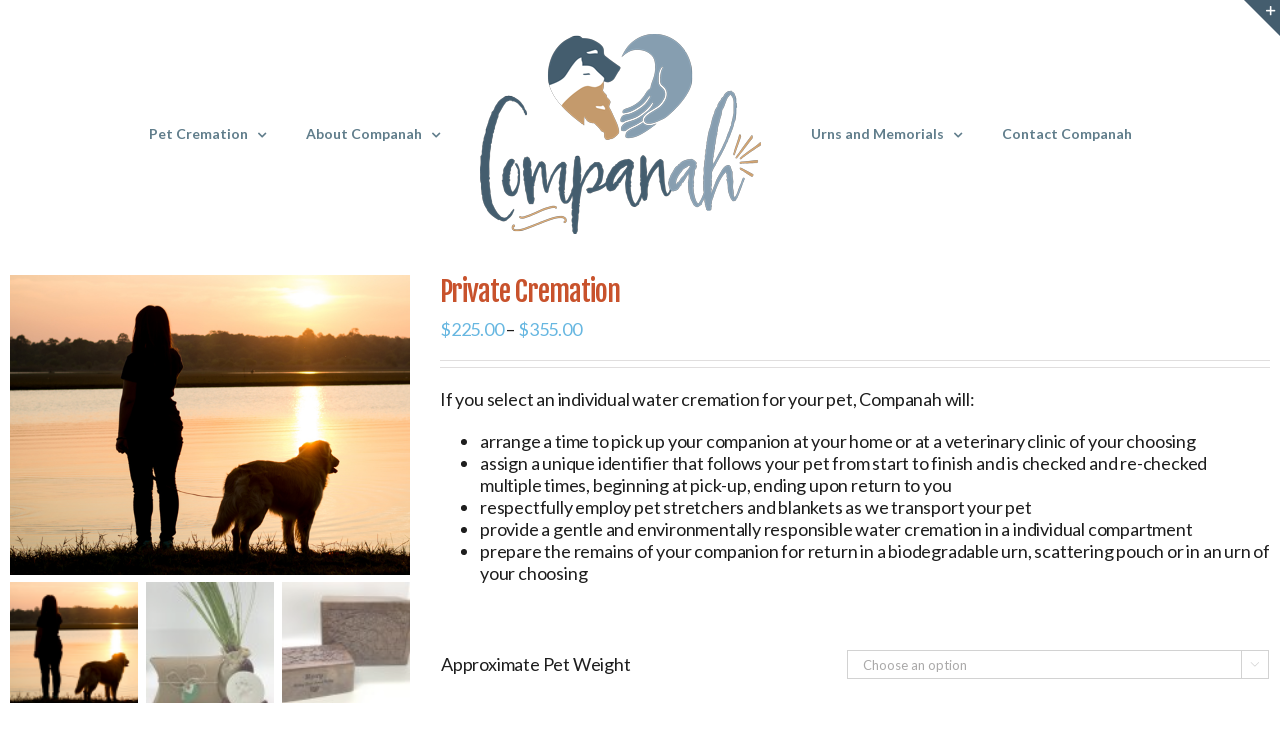

--- FILE ---
content_type: text/html; charset=UTF-8
request_url: https://companah.com/product/private-cremation/
body_size: 26924
content:
<!DOCTYPE html>
<html class="avada-html-layout-wide avada-html-header-position-top avada-has-site-width-percent avada-is-100-percent-template avada-has-site-width-100-percent" lang="en-US">
<head>
	<meta http-equiv="X-UA-Compatible" content="IE=edge" />
	<meta http-equiv="Content-Type" content="text/html; charset=utf-8"/>
	<meta name="viewport" content="width=device-width, initial-scale=1" />
	<title>Private Cremation - Companah Pet Cremation and Aftercare</title>

<!-- Google Tag Manager for WordPress by gtm4wp.com -->
<script data-cfasync="false" data-pagespeed-no-defer>
	var gtm4wp_datalayer_name = "dataLayer";
	var dataLayer = dataLayer || [];
</script>
<!-- End Google Tag Manager for WordPress by gtm4wp.com -->
<!-- The SEO Framework by Sybre Waaijer -->
<meta name="robots" content="max-snippet:-1,max-image-preview:large,max-video-preview:-1" />
<link rel="canonical" href="https://companah.com/product/private-cremation/" />
<meta name="description" content="If you select an individual water cremation for your pet, Companah will…" />
<meta property="og:type" content="product" />
<meta property="og:locale" content="en_US" />
<meta property="og:site_name" content="Companah Pet Cremation and Aftercare" />
<meta property="og:title" content="Private Cremation" />
<meta property="og:description" content="If you select an individual water cremation for your pet, Companah will…" />
<meta property="og:url" content="https://companah.com/product/private-cremation/" />
<meta property="og:image" content="https://companah.com/wp-content/uploads/2017/07/girl-dog-water.png" />
<meta property="og:image:width" content="600" />
<meta property="og:image:height" content="450" />
<meta property="article:published_time" content="2017-05-19T13:52:06+00:00" />
<meta property="article:modified_time" content="2024-07-25T00:31:06+00:00" />
<meta name="twitter:card" content="summary_large_image" />
<meta name="twitter:title" content="Private Cremation" />
<meta name="twitter:description" content="If you select an individual water cremation for your pet, Companah will…" />
<meta name="twitter:image" content="https://companah.com/wp-content/uploads/2017/07/girl-dog-water.png" />
<script type="application/ld+json">{"@context":"https://schema.org","@graph":[{"@type":"WebSite","@id":"https://companah.com/#/schema/WebSite","url":"https://companah.com/","name":"Companah Pet Cremation and Aftercare","description":"Pet Cremation and Memorials","inLanguage":"en-US","potentialAction":{"@type":"SearchAction","target":{"@type":"EntryPoint","urlTemplate":"https://companah.com/search/{search_term_string}/"},"query-input":"required name=search_term_string"},"publisher":{"@type":"Organization","@id":"https://companah.com/#/schema/Organization","name":"Companah Pet Cremation and Aftercare","url":"https://companah.com/","logo":{"@type":"ImageObject","url":"https://companah.com/wp-content/uploads/2017/05/cropped-companah-icon-512h.jpg","contentUrl":"https://companah.com/wp-content/uploads/2017/05/cropped-companah-icon-512h.jpg","width":512,"height":512}}},{"@type":"WebPage","@id":"https://companah.com/product/private-cremation/","url":"https://companah.com/product/private-cremation/","name":"Private Cremation - Companah Pet Cremation and Aftercare","description":"If you select an individual water cremation for your pet, Companah will…","inLanguage":"en-US","isPartOf":{"@id":"https://companah.com/#/schema/WebSite"},"breadcrumb":{"@type":"BreadcrumbList","@id":"https://companah.com/#/schema/BreadcrumbList","itemListElement":[{"@type":"ListItem","position":1,"item":"https://companah.com/","name":"Companah Pet Cremation and Aftercare"},{"@type":"ListItem","position":2,"item":"https://companah.com/memories/","name":"Shop"},{"@type":"ListItem","position":3,"item":"https://companah.com/product-category/cremation-services/","name":"Category: Cremation Services"},{"@type":"ListItem","position":4,"name":"Private Cremation"}]},"potentialAction":{"@type":"ReadAction","target":"https://companah.com/product/private-cremation/"},"datePublished":"2017-05-19T13:52:06+00:00","dateModified":"2024-07-25T00:31:06+00:00"}]}</script>
<!-- / The SEO Framework by Sybre Waaijer | 12.40ms meta | 5.74ms boot -->

<link rel='dns-prefetch' href='//www.googletagmanager.com' />
<link rel='dns-prefetch' href='//s.w.org' />
<link rel="alternate" type="application/rss+xml" title="Companah Pet Cremation and Aftercare &raquo; Feed" href="https://companah.com/feed/" />
					<link rel="shortcut icon" href="https://companah.com/wp-content/uploads/2017/03/heart-16x16.png" type="image/x-icon" />
		
					<!-- For iPhone -->
			<link rel="apple-touch-icon" href="https://companah.com/wp-content/uploads/2017/03/heart-icon-57x57.png">
		
					<!-- For iPhone Retina display -->
			<link rel="apple-touch-icon" sizes="180x180" href="https://companah.com/wp-content/uploads/2017/03/apple-icon-114x114.png">
		
					<!-- For iPad -->
			<link rel="apple-touch-icon" sizes="152x152" href="https://companah.com/wp-content/uploads/2017/03/heart-icon-72x72.png">
		
					<!-- For iPad Retina display -->
			<link rel="apple-touch-icon" sizes="167x167" href="https://companah.com/wp-content/uploads/2017/03/apple-icon-144x144.png">
		
		<script type="text/javascript">
window._wpemojiSettings = {"baseUrl":"https:\/\/s.w.org\/images\/core\/emoji\/14.0.0\/72x72\/","ext":".png","svgUrl":"https:\/\/s.w.org\/images\/core\/emoji\/14.0.0\/svg\/","svgExt":".svg","source":{"concatemoji":"https:\/\/companah.com\/wp-includes\/js\/wp-emoji-release.min.js?ver=6.0.11"}};
/*! This file is auto-generated */
!function(e,a,t){var n,r,o,i=a.createElement("canvas"),p=i.getContext&&i.getContext("2d");function s(e,t){var a=String.fromCharCode,e=(p.clearRect(0,0,i.width,i.height),p.fillText(a.apply(this,e),0,0),i.toDataURL());return p.clearRect(0,0,i.width,i.height),p.fillText(a.apply(this,t),0,0),e===i.toDataURL()}function c(e){var t=a.createElement("script");t.src=e,t.defer=t.type="text/javascript",a.getElementsByTagName("head")[0].appendChild(t)}for(o=Array("flag","emoji"),t.supports={everything:!0,everythingExceptFlag:!0},r=0;r<o.length;r++)t.supports[o[r]]=function(e){if(!p||!p.fillText)return!1;switch(p.textBaseline="top",p.font="600 32px Arial",e){case"flag":return s([127987,65039,8205,9895,65039],[127987,65039,8203,9895,65039])?!1:!s([55356,56826,55356,56819],[55356,56826,8203,55356,56819])&&!s([55356,57332,56128,56423,56128,56418,56128,56421,56128,56430,56128,56423,56128,56447],[55356,57332,8203,56128,56423,8203,56128,56418,8203,56128,56421,8203,56128,56430,8203,56128,56423,8203,56128,56447]);case"emoji":return!s([129777,127995,8205,129778,127999],[129777,127995,8203,129778,127999])}return!1}(o[r]),t.supports.everything=t.supports.everything&&t.supports[o[r]],"flag"!==o[r]&&(t.supports.everythingExceptFlag=t.supports.everythingExceptFlag&&t.supports[o[r]]);t.supports.everythingExceptFlag=t.supports.everythingExceptFlag&&!t.supports.flag,t.DOMReady=!1,t.readyCallback=function(){t.DOMReady=!0},t.supports.everything||(n=function(){t.readyCallback()},a.addEventListener?(a.addEventListener("DOMContentLoaded",n,!1),e.addEventListener("load",n,!1)):(e.attachEvent("onload",n),a.attachEvent("onreadystatechange",function(){"complete"===a.readyState&&t.readyCallback()})),(e=t.source||{}).concatemoji?c(e.concatemoji):e.wpemoji&&e.twemoji&&(c(e.twemoji),c(e.wpemoji)))}(window,document,window._wpemojiSettings);
</script>
<style type="text/css">
img.wp-smiley,
img.emoji {
	display: inline !important;
	border: none !important;
	box-shadow: none !important;
	height: 1em !important;
	width: 1em !important;
	margin: 0 0.07em !important;
	vertical-align: -0.1em !important;
	background: none !important;
	padding: 0 !important;
}
</style>
	<link rel='stylesheet' id='wc-blocks-vendors-style-css'  href='https://companah.com/wp-content/plugins/woo-gutenberg-products-block/build/wc-blocks-vendors-style.css?ver=8.3.1' type='text/css' media='all' />
<link rel='stylesheet' id='wc-blocks-style-css'  href='https://companah.com/wp-content/plugins/woo-gutenberg-products-block/build/wc-blocks-style.css?ver=8.3.1' type='text/css' media='all' />
<style id='global-styles-inline-css' type='text/css'>
body{--wp--preset--color--black: #000000;--wp--preset--color--cyan-bluish-gray: #abb8c3;--wp--preset--color--white: #ffffff;--wp--preset--color--pale-pink: #f78da7;--wp--preset--color--vivid-red: #cf2e2e;--wp--preset--color--luminous-vivid-orange: #ff6900;--wp--preset--color--luminous-vivid-amber: #fcb900;--wp--preset--color--light-green-cyan: #7bdcb5;--wp--preset--color--vivid-green-cyan: #00d084;--wp--preset--color--pale-cyan-blue: #8ed1fc;--wp--preset--color--vivid-cyan-blue: #0693e3;--wp--preset--color--vivid-purple: #9b51e0;--wp--preset--gradient--vivid-cyan-blue-to-vivid-purple: linear-gradient(135deg,rgba(6,147,227,1) 0%,rgb(155,81,224) 100%);--wp--preset--gradient--light-green-cyan-to-vivid-green-cyan: linear-gradient(135deg,rgb(122,220,180) 0%,rgb(0,208,130) 100%);--wp--preset--gradient--luminous-vivid-amber-to-luminous-vivid-orange: linear-gradient(135deg,rgba(252,185,0,1) 0%,rgba(255,105,0,1) 100%);--wp--preset--gradient--luminous-vivid-orange-to-vivid-red: linear-gradient(135deg,rgba(255,105,0,1) 0%,rgb(207,46,46) 100%);--wp--preset--gradient--very-light-gray-to-cyan-bluish-gray: linear-gradient(135deg,rgb(238,238,238) 0%,rgb(169,184,195) 100%);--wp--preset--gradient--cool-to-warm-spectrum: linear-gradient(135deg,rgb(74,234,220) 0%,rgb(151,120,209) 20%,rgb(207,42,186) 40%,rgb(238,44,130) 60%,rgb(251,105,98) 80%,rgb(254,248,76) 100%);--wp--preset--gradient--blush-light-purple: linear-gradient(135deg,rgb(255,206,236) 0%,rgb(152,150,240) 100%);--wp--preset--gradient--blush-bordeaux: linear-gradient(135deg,rgb(254,205,165) 0%,rgb(254,45,45) 50%,rgb(107,0,62) 100%);--wp--preset--gradient--luminous-dusk: linear-gradient(135deg,rgb(255,203,112) 0%,rgb(199,81,192) 50%,rgb(65,88,208) 100%);--wp--preset--gradient--pale-ocean: linear-gradient(135deg,rgb(255,245,203) 0%,rgb(182,227,212) 50%,rgb(51,167,181) 100%);--wp--preset--gradient--electric-grass: linear-gradient(135deg,rgb(202,248,128) 0%,rgb(113,206,126) 100%);--wp--preset--gradient--midnight: linear-gradient(135deg,rgb(2,3,129) 0%,rgb(40,116,252) 100%);--wp--preset--duotone--dark-grayscale: url('#wp-duotone-dark-grayscale');--wp--preset--duotone--grayscale: url('#wp-duotone-grayscale');--wp--preset--duotone--purple-yellow: url('#wp-duotone-purple-yellow');--wp--preset--duotone--blue-red: url('#wp-duotone-blue-red');--wp--preset--duotone--midnight: url('#wp-duotone-midnight');--wp--preset--duotone--magenta-yellow: url('#wp-duotone-magenta-yellow');--wp--preset--duotone--purple-green: url('#wp-duotone-purple-green');--wp--preset--duotone--blue-orange: url('#wp-duotone-blue-orange');--wp--preset--font-size--small: 13.5px;--wp--preset--font-size--medium: 20px;--wp--preset--font-size--large: 27px;--wp--preset--font-size--x-large: 42px;--wp--preset--font-size--normal: 18px;--wp--preset--font-size--xlarge: 36px;--wp--preset--font-size--huge: 54px;}.has-black-color{color: var(--wp--preset--color--black) !important;}.has-cyan-bluish-gray-color{color: var(--wp--preset--color--cyan-bluish-gray) !important;}.has-white-color{color: var(--wp--preset--color--white) !important;}.has-pale-pink-color{color: var(--wp--preset--color--pale-pink) !important;}.has-vivid-red-color{color: var(--wp--preset--color--vivid-red) !important;}.has-luminous-vivid-orange-color{color: var(--wp--preset--color--luminous-vivid-orange) !important;}.has-luminous-vivid-amber-color{color: var(--wp--preset--color--luminous-vivid-amber) !important;}.has-light-green-cyan-color{color: var(--wp--preset--color--light-green-cyan) !important;}.has-vivid-green-cyan-color{color: var(--wp--preset--color--vivid-green-cyan) !important;}.has-pale-cyan-blue-color{color: var(--wp--preset--color--pale-cyan-blue) !important;}.has-vivid-cyan-blue-color{color: var(--wp--preset--color--vivid-cyan-blue) !important;}.has-vivid-purple-color{color: var(--wp--preset--color--vivid-purple) !important;}.has-black-background-color{background-color: var(--wp--preset--color--black) !important;}.has-cyan-bluish-gray-background-color{background-color: var(--wp--preset--color--cyan-bluish-gray) !important;}.has-white-background-color{background-color: var(--wp--preset--color--white) !important;}.has-pale-pink-background-color{background-color: var(--wp--preset--color--pale-pink) !important;}.has-vivid-red-background-color{background-color: var(--wp--preset--color--vivid-red) !important;}.has-luminous-vivid-orange-background-color{background-color: var(--wp--preset--color--luminous-vivid-orange) !important;}.has-luminous-vivid-amber-background-color{background-color: var(--wp--preset--color--luminous-vivid-amber) !important;}.has-light-green-cyan-background-color{background-color: var(--wp--preset--color--light-green-cyan) !important;}.has-vivid-green-cyan-background-color{background-color: var(--wp--preset--color--vivid-green-cyan) !important;}.has-pale-cyan-blue-background-color{background-color: var(--wp--preset--color--pale-cyan-blue) !important;}.has-vivid-cyan-blue-background-color{background-color: var(--wp--preset--color--vivid-cyan-blue) !important;}.has-vivid-purple-background-color{background-color: var(--wp--preset--color--vivid-purple) !important;}.has-black-border-color{border-color: var(--wp--preset--color--black) !important;}.has-cyan-bluish-gray-border-color{border-color: var(--wp--preset--color--cyan-bluish-gray) !important;}.has-white-border-color{border-color: var(--wp--preset--color--white) !important;}.has-pale-pink-border-color{border-color: var(--wp--preset--color--pale-pink) !important;}.has-vivid-red-border-color{border-color: var(--wp--preset--color--vivid-red) !important;}.has-luminous-vivid-orange-border-color{border-color: var(--wp--preset--color--luminous-vivid-orange) !important;}.has-luminous-vivid-amber-border-color{border-color: var(--wp--preset--color--luminous-vivid-amber) !important;}.has-light-green-cyan-border-color{border-color: var(--wp--preset--color--light-green-cyan) !important;}.has-vivid-green-cyan-border-color{border-color: var(--wp--preset--color--vivid-green-cyan) !important;}.has-pale-cyan-blue-border-color{border-color: var(--wp--preset--color--pale-cyan-blue) !important;}.has-vivid-cyan-blue-border-color{border-color: var(--wp--preset--color--vivid-cyan-blue) !important;}.has-vivid-purple-border-color{border-color: var(--wp--preset--color--vivid-purple) !important;}.has-vivid-cyan-blue-to-vivid-purple-gradient-background{background: var(--wp--preset--gradient--vivid-cyan-blue-to-vivid-purple) !important;}.has-light-green-cyan-to-vivid-green-cyan-gradient-background{background: var(--wp--preset--gradient--light-green-cyan-to-vivid-green-cyan) !important;}.has-luminous-vivid-amber-to-luminous-vivid-orange-gradient-background{background: var(--wp--preset--gradient--luminous-vivid-amber-to-luminous-vivid-orange) !important;}.has-luminous-vivid-orange-to-vivid-red-gradient-background{background: var(--wp--preset--gradient--luminous-vivid-orange-to-vivid-red) !important;}.has-very-light-gray-to-cyan-bluish-gray-gradient-background{background: var(--wp--preset--gradient--very-light-gray-to-cyan-bluish-gray) !important;}.has-cool-to-warm-spectrum-gradient-background{background: var(--wp--preset--gradient--cool-to-warm-spectrum) !important;}.has-blush-light-purple-gradient-background{background: var(--wp--preset--gradient--blush-light-purple) !important;}.has-blush-bordeaux-gradient-background{background: var(--wp--preset--gradient--blush-bordeaux) !important;}.has-luminous-dusk-gradient-background{background: var(--wp--preset--gradient--luminous-dusk) !important;}.has-pale-ocean-gradient-background{background: var(--wp--preset--gradient--pale-ocean) !important;}.has-electric-grass-gradient-background{background: var(--wp--preset--gradient--electric-grass) !important;}.has-midnight-gradient-background{background: var(--wp--preset--gradient--midnight) !important;}.has-small-font-size{font-size: var(--wp--preset--font-size--small) !important;}.has-medium-font-size{font-size: var(--wp--preset--font-size--medium) !important;}.has-large-font-size{font-size: var(--wp--preset--font-size--large) !important;}.has-x-large-font-size{font-size: var(--wp--preset--font-size--x-large) !important;}
</style>
<style id='woocommerce-inline-inline-css' type='text/css'>
.woocommerce form .form-row .required { visibility: visible; }
</style>
<link rel='stylesheet' id='wc-composite-css-css'  href='https://companah.com/wp-content/plugins/woocommerce-composite-products/assets/css/frontend/woocommerce.css?ver=7.1.1' type='text/css' media='all' />
<link rel='stylesheet' id='dashicons-css'  href='https://companah.com/wp-includes/css/dashicons.min.css?ver=6.0.11' type='text/css' media='all' />
<link rel='stylesheet' id='woocommerce-addons-css-css'  href='https://companah.com/wp-content/plugins/woocommerce-product-addons/assets/css/frontend.css?ver=3.0.36' type='text/css' media='all' />
<link rel='stylesheet' id='simplesalestax.modal-css'  href='https://companah.com/wp-content/plugins/simplesalestax/assets/css/modal.min.css?ver=1.0.0' type='text/css' media='all' />
<link rel='stylesheet' id='simplesalestax.certificate-modal-css'  href='https://companah.com/wp-content/plugins/simplesalestax/assets/css/certificate-modal.min.css?ver=1.0.0' type='text/css' media='all' />
<link rel='stylesheet' id='wpbr-public-main-styles-css'  href='https://companah.com/wp-content/plugins/wp-business-reviews/assets/dist/css/wpbr-public-main.css?ver=1.4.0' type='text/css' media='all' />
<link rel='stylesheet' id='avada-stylesheet-css'  href='https://companah.com/wp-content/themes/Avada/assets/css/style.min.css?ver=7.1.1' type='text/css' media='all' />
<link rel='stylesheet' id='child-style-css'  href='https://companah.com/wp-content/themes/Avada-Child-Theme/style.css?ver=6.0.11' type='text/css' media='all' />
<!--[if IE]>
<link rel='stylesheet' id='avada-IE-css'  href='https://companah.com/wp-content/themes/Avada/assets/css/ie.min.css?ver=7.1.1' type='text/css' media='all' />
<style id='avada-IE-inline-css' type='text/css'>
.avada-select-parent .select-arrow{background-color:#ffffff}
.select-arrow{background-color:#ffffff}
</style>
<![endif]-->
<link rel='stylesheet' id='stripe_styles-css'  href='https://companah.com/wp-content/plugins/woocommerce-gateway-stripe/assets/css/stripe-styles.css?ver=6.6.3' type='text/css' media='all' />
<link rel='stylesheet' id='fusion-dynamic-css-css'  href='https://companah.com/wp-content/uploads/fusion-styles/be6b829642a81e9c5b44d427d280eb8a.min.css?ver=3.1.1' type='text/css' media='all' />
<script type='text/javascript' src='https://companah.com/wp-includes/js/jquery/jquery.min.js?ver=3.6.0' id='jquery-core-js'></script>
<script type='text/javascript' src='https://companah.com/wp-includes/js/jquery/jquery-migrate.min.js?ver=3.3.2' id='jquery-migrate-js'></script>
<script type='text/javascript' id='woocommerce-tokenization-form-js-extra'>
/* <![CDATA[ */
var wc_tokenization_form_params = {"is_registration_required":"","is_logged_in":""};
/* ]]> */
</script>
<script type='text/javascript' src='https://companah.com/wp-content/plugins/woocommerce/assets/js/frontend/tokenization-form.min.js?ver=6.8.2' id='woocommerce-tokenization-form-js'></script>

<!-- Google Analytics snippet added by Site Kit -->
<script type='text/javascript' src='https://www.googletagmanager.com/gtag/js?id=UA-101614233-1' id='google_gtagjs-js' async></script>
<script type='text/javascript' id='google_gtagjs-js-after'>
window.dataLayer = window.dataLayer || [];function gtag(){dataLayer.push(arguments);}
gtag('set', 'linker', {"domains":["companah.com"]} );
gtag("js", new Date());
gtag("set", "developer_id.dZTNiMT", true);
gtag("config", "UA-101614233-1", {"anonymize_ip":true});
gtag("config", "GT-WF3GW85");
</script>

<!-- End Google Analytics snippet added by Site Kit -->
<link rel="https://api.w.org/" href="https://companah.com/wp-json/" /><link rel="alternate" type="application/json" href="https://companah.com/wp-json/wp/v2/product/254" /><link rel="EditURI" type="application/rsd+xml" title="RSD" href="https://companah.com/xmlrpc.php?rsd" />
<link rel="wlwmanifest" type="application/wlwmanifest+xml" href="https://companah.com/wp-includes/wlwmanifest.xml" /> 
<link rel="alternate" type="application/json+oembed" href="https://companah.com/wp-json/oembed/1.0/embed?url=https%3A%2F%2Fcompanah.com%2Fproduct%2Fprivate-cremation%2F" />
<link rel="alternate" type="text/xml+oembed" href="https://companah.com/wp-json/oembed/1.0/embed?url=https%3A%2F%2Fcompanah.com%2Fproduct%2Fprivate-cremation%2F&#038;format=xml" />
<meta name="generator" content="Site Kit by Google 1.103.0" />
<!-- Google Tag Manager for WordPress by gtm4wp.com -->
<!-- GTM Container placement set to automatic -->
<script data-cfasync="false" data-pagespeed-no-defer>
	var dataLayer_content = {"pagePostType":"product","pagePostType2":"single-product","pagePostAuthor":"Hal Atkins"};
	dataLayer.push( dataLayer_content );
</script>
<script data-cfasync="false">
(function(w,d,s,l,i){w[l]=w[l]||[];w[l].push({'gtm.start':
new Date().getTime(),event:'gtm.js'});var f=d.getElementsByTagName(s)[0],
j=d.createElement(s),dl=l!='dataLayer'?'&l='+l:'';j.async=true;j.src=
'//www.googletagmanager.com/gtm.'+'js?id='+i+dl;f.parentNode.insertBefore(j,f);
})(window,document,'script','dataLayer','GTM-WZ66CC4');
</script>
<!-- End Google Tag Manager -->
<!-- End Google Tag Manager for WordPress by gtm4wp.com --><style type="text/css" id="css-fb-visibility">@media screen and (max-width: 640px){body:not(.fusion-builder-ui-wireframe) .fusion-no-small-visibility{display:none !important;}body:not(.fusion-builder-ui-wireframe) .sm-text-align-center{text-align:center !important;}body:not(.fusion-builder-ui-wireframe) .sm-text-align-left{text-align:left !important;}body:not(.fusion-builder-ui-wireframe) .sm-text-align-right{text-align:right !important;}body:not(.fusion-builder-ui-wireframe) .fusion-absolute-position-small{position:absolute;top:auto;width:100%;}}@media screen and (min-width: 641px) and (max-width: 1024px){body:not(.fusion-builder-ui-wireframe) .fusion-no-medium-visibility{display:none !important;}body:not(.fusion-builder-ui-wireframe) .md-text-align-center{text-align:center !important;}body:not(.fusion-builder-ui-wireframe) .md-text-align-left{text-align:left !important;}body:not(.fusion-builder-ui-wireframe) .md-text-align-right{text-align:right !important;}body:not(.fusion-builder-ui-wireframe) .fusion-absolute-position-medium{position:absolute;top:auto;width:100%;}}@media screen and (min-width: 1025px){body:not(.fusion-builder-ui-wireframe) .fusion-no-large-visibility{display:none !important;}body:not(.fusion-builder-ui-wireframe) .lg-text-align-center{text-align:center !important;}body:not(.fusion-builder-ui-wireframe) .lg-text-align-left{text-align:left !important;}body:not(.fusion-builder-ui-wireframe) .lg-text-align-right{text-align:right !important;}body:not(.fusion-builder-ui-wireframe) .fusion-absolute-position-large{position:absolute;top:auto;width:100%;}}</style>	<noscript><style>.woocommerce-product-gallery{ opacity: 1 !important; }</style></noscript>
	
<!-- Google AdSense snippet added by Site Kit -->
<meta name="google-adsense-platform-account" content="ca-host-pub-2644536267352236">
<meta name="google-adsense-platform-domain" content="sitekit.withgoogle.com">
<!-- End Google AdSense snippet added by Site Kit -->

<!-- Meta Pixel Code -->
<script type='text/javascript'>
!function(f,b,e,v,n,t,s){if(f.fbq)return;n=f.fbq=function(){n.callMethod?
n.callMethod.apply(n,arguments):n.queue.push(arguments)};if(!f._fbq)f._fbq=n;
n.push=n;n.loaded=!0;n.version='2.0';n.queue=[];t=b.createElement(e);t.async=!0;
t.src=v;s=b.getElementsByTagName(e)[0];s.parentNode.insertBefore(t,s)}(window,
document,'script','https://connect.facebook.net/en_US/fbevents.js?v=next');
</script>
<!-- End Meta Pixel Code -->

      <script type='text/javascript'>
        var url = window.location.href + '?ob=open-bridge';
        fbq('set', 'openbridge', '1978784629000530', url);
      </script>
    <script type='text/javascript'>fbq('init', '1978784629000530', {}, {
    "agent": "wordpress-6.0.11-3.0.12"
})</script><script type='text/javascript'>
    fbq('track', 'PageView', []);
  </script>
<!-- Meta Pixel Code -->
<noscript>
<img height="1" width="1" style="display:none" alt="fbpx"
src="https://www.facebook.com/tr?id=1978784629000530&ev=PageView&noscript=1" />
</noscript>
<!-- End Meta Pixel Code -->

<!-- Google Tag Manager snippet added by Site Kit -->
<script type="text/javascript">
			( function( w, d, s, l, i ) {
				w[l] = w[l] || [];
				w[l].push( {'gtm.start': new Date().getTime(), event: 'gtm.js'} );
				var f = d.getElementsByTagName( s )[0],
					j = d.createElement( s ), dl = l != 'dataLayer' ? '&l=' + l : '';
				j.async = true;
				j.src = 'https://www.googletagmanager.com/gtm.js?id=' + i + dl;
				f.parentNode.insertBefore( j, f );
			} )( window, document, 'script', 'dataLayer', 'GTM-MW3SMGT' );
			
</script>

<!-- End Google Tag Manager snippet added by Site Kit -->
<link rel="icon" href="https://companah.com/wp-content/uploads/2017/05/cropped-companah-icon-512h-32x32.jpg" sizes="32x32" />
<link rel="icon" href="https://companah.com/wp-content/uploads/2017/05/cropped-companah-icon-512h-192x192.jpg" sizes="192x192" />
<link rel="apple-touch-icon" href="https://companah.com/wp-content/uploads/2017/05/cropped-companah-icon-512h-180x180.jpg" />
<meta name="msapplication-TileImage" content="https://companah.com/wp-content/uploads/2017/05/cropped-companah-icon-512h-270x270.jpg" />
		<script type="text/javascript">
			var doc = document.documentElement;
			doc.setAttribute( 'data-useragent', navigator.userAgent );
		</script>
		<!-- WooCommerce Google Analytics Integration -->
		<script type='text/javascript'>
			var gaProperty = 'UA-101614233-1';
			var disableStr = 'ga-disable-' + gaProperty;
			if ( document.cookie.indexOf( disableStr + '=true' ) > -1 ) {
				window[disableStr] = true;
			}
			function gaOptout() {
				document.cookie = disableStr + '=true; expires=Thu, 31 Dec 2099 23:59:59 UTC; path=/';
				window[disableStr] = true;
			}
		</script><script type='text/javascript'>(function(i,s,o,g,r,a,m){i['GoogleAnalyticsObject']=r;i[r]=i[r]||function(){
		(i[r].q=i[r].q||[]).push(arguments)},i[r].l=1*new Date();a=s.createElement(o),
		m=s.getElementsByTagName(o)[0];a.async=1;a.src=g;m.parentNode.insertBefore(a,m)
		})(window,document,'script', '//www.google-analytics.com/analytics.js','ga');ga( 'create', 'UA-101614233-1', 'companah.com' );(window.gaDevIds=window.gaDevIds||[]).push('dOGY3NW');ga( 'require', 'displayfeatures' );ga( 'set', 'anonymizeIp', true );
		ga( 'set', 'dimension1', 'no' );
ga( 'require', 'ec' );</script>
		<!-- /WooCommerce Google Analytics Integration -->
	
<script src="https://static.cdn-apple.com/businesschat/start-chat-button/2/index.js"></script>

</head>

<body class="product-template-default single single-product postid-254 theme-Avada woocommerce woocommerce-page woocommerce-no-js fusion-image-hovers fusion-pagination-sizing fusion-button_size-large fusion-button_type-flat fusion-button_span-no avada-image-rollover-circle-yes avada-image-rollover-yes avada-image-rollover-direction-left fusion-has-button-gradient fusion-body ltr fusion-sticky-header no-mobile-slidingbar no-mobile-totop avada-has-rev-slider-styles fusion-disable-outline woo-tabs-horizontal fusion-sub-menu-fade mobile-logo-pos-center layout-wide-mode avada-has-boxed-modal-shadow-light layout-scroll-offset-full avada-has-zero-margin-offset-top fusion-top-header menu-text-align-center fusion-woo-product-design-clean fusion-woo-shop-page-columns-3 fusion-woo-related-columns-3 fusion-woo-archive-page-columns-3 fusion-woocommerce-equal-heights avada-has-woo-gallery-disabled mobile-menu-design-modern fusion-show-pagination-text fusion-header-layout-v7 avada-responsive avada-footer-fx-sticky-with-parallax-bg-image avada-menu-highlight-style-bar fusion-search-form-classic fusion-main-menu-search-dropdown fusion-avatar-square avada-sticky-shrinkage avada-dropdown-styles avada-blog-layout-medium avada-blog-archive-layout-large avada-header-shadow-no avada-menu-icon-position-left avada-has-megamenu-shadow avada-has-mainmenu-dropdown-divider fusion-has-main-nav-icon-circle avada-has-pagetitle-100-width avada-has-breadcrumb-mobile-hidden avada-has-titlebar-hide avada-has-slidingbar-widgets avada-has-slidingbar-position-top avada-slidingbar-toggle-style-triangle avada-has-pagination-padding avada-flyout-menu-direction-fade avada-ec-views-v1" >

<!-- Load Facebook SDK for JavaScript -->
      <div id="fb-root"></div>
      <script>
        window.fbAsyncInit = function() {
          FB.init({
            xfbml            : true,
            version          : 'v9.0'
          });
        };

        (function(d, s, id) {
        var js, fjs = d.getElementsByTagName(s)[0];
        if (d.getElementById(id)) return;
        js = d.createElement(s); js.id = id;
        js.src = 'https://connect.facebook.net/en_US/sdk/xfbml.customerchat.js';
        fjs.parentNode.insertBefore(js, fjs);
      }(document, 'script', 'facebook-jssdk'));</script>

      <!-- Your Chat Plugin code -->
      <div class="fb-customerchat"
        attribution=setup_tool
        page_id="1910381835860806"
  theme_color="#b73a35">
      </div>


			<!-- Google Tag Manager (noscript) snippet added by Site Kit -->
		<noscript>
			<iframe src="https://www.googletagmanager.com/ns.html?id=GTM-MW3SMGT" height="0" width="0" style="display:none;visibility:hidden"></iframe>
		</noscript>
		<!-- End Google Tag Manager (noscript) snippet added by Site Kit -->
		<svg xmlns="http://www.w3.org/2000/svg" viewBox="0 0 0 0" width="0" height="0" focusable="false" role="none" style="visibility: hidden; position: absolute; left: -9999px; overflow: hidden;" ><defs><filter id="wp-duotone-dark-grayscale"><feColorMatrix color-interpolation-filters="sRGB" type="matrix" values=" .299 .587 .114 0 0 .299 .587 .114 0 0 .299 .587 .114 0 0 .299 .587 .114 0 0 " /><feComponentTransfer color-interpolation-filters="sRGB" ><feFuncR type="table" tableValues="0 0.49803921568627" /><feFuncG type="table" tableValues="0 0.49803921568627" /><feFuncB type="table" tableValues="0 0.49803921568627" /><feFuncA type="table" tableValues="1 1" /></feComponentTransfer><feComposite in2="SourceGraphic" operator="in" /></filter></defs></svg><svg xmlns="http://www.w3.org/2000/svg" viewBox="0 0 0 0" width="0" height="0" focusable="false" role="none" style="visibility: hidden; position: absolute; left: -9999px; overflow: hidden;" ><defs><filter id="wp-duotone-grayscale"><feColorMatrix color-interpolation-filters="sRGB" type="matrix" values=" .299 .587 .114 0 0 .299 .587 .114 0 0 .299 .587 .114 0 0 .299 .587 .114 0 0 " /><feComponentTransfer color-interpolation-filters="sRGB" ><feFuncR type="table" tableValues="0 1" /><feFuncG type="table" tableValues="0 1" /><feFuncB type="table" tableValues="0 1" /><feFuncA type="table" tableValues="1 1" /></feComponentTransfer><feComposite in2="SourceGraphic" operator="in" /></filter></defs></svg><svg xmlns="http://www.w3.org/2000/svg" viewBox="0 0 0 0" width="0" height="0" focusable="false" role="none" style="visibility: hidden; position: absolute; left: -9999px; overflow: hidden;" ><defs><filter id="wp-duotone-purple-yellow"><feColorMatrix color-interpolation-filters="sRGB" type="matrix" values=" .299 .587 .114 0 0 .299 .587 .114 0 0 .299 .587 .114 0 0 .299 .587 .114 0 0 " /><feComponentTransfer color-interpolation-filters="sRGB" ><feFuncR type="table" tableValues="0.54901960784314 0.98823529411765" /><feFuncG type="table" tableValues="0 1" /><feFuncB type="table" tableValues="0.71764705882353 0.25490196078431" /><feFuncA type="table" tableValues="1 1" /></feComponentTransfer><feComposite in2="SourceGraphic" operator="in" /></filter></defs></svg><svg xmlns="http://www.w3.org/2000/svg" viewBox="0 0 0 0" width="0" height="0" focusable="false" role="none" style="visibility: hidden; position: absolute; left: -9999px; overflow: hidden;" ><defs><filter id="wp-duotone-blue-red"><feColorMatrix color-interpolation-filters="sRGB" type="matrix" values=" .299 .587 .114 0 0 .299 .587 .114 0 0 .299 .587 .114 0 0 .299 .587 .114 0 0 " /><feComponentTransfer color-interpolation-filters="sRGB" ><feFuncR type="table" tableValues="0 1" /><feFuncG type="table" tableValues="0 0.27843137254902" /><feFuncB type="table" tableValues="0.5921568627451 0.27843137254902" /><feFuncA type="table" tableValues="1 1" /></feComponentTransfer><feComposite in2="SourceGraphic" operator="in" /></filter></defs></svg><svg xmlns="http://www.w3.org/2000/svg" viewBox="0 0 0 0" width="0" height="0" focusable="false" role="none" style="visibility: hidden; position: absolute; left: -9999px; overflow: hidden;" ><defs><filter id="wp-duotone-midnight"><feColorMatrix color-interpolation-filters="sRGB" type="matrix" values=" .299 .587 .114 0 0 .299 .587 .114 0 0 .299 .587 .114 0 0 .299 .587 .114 0 0 " /><feComponentTransfer color-interpolation-filters="sRGB" ><feFuncR type="table" tableValues="0 0" /><feFuncG type="table" tableValues="0 0.64705882352941" /><feFuncB type="table" tableValues="0 1" /><feFuncA type="table" tableValues="1 1" /></feComponentTransfer><feComposite in2="SourceGraphic" operator="in" /></filter></defs></svg><svg xmlns="http://www.w3.org/2000/svg" viewBox="0 0 0 0" width="0" height="0" focusable="false" role="none" style="visibility: hidden; position: absolute; left: -9999px; overflow: hidden;" ><defs><filter id="wp-duotone-magenta-yellow"><feColorMatrix color-interpolation-filters="sRGB" type="matrix" values=" .299 .587 .114 0 0 .299 .587 .114 0 0 .299 .587 .114 0 0 .299 .587 .114 0 0 " /><feComponentTransfer color-interpolation-filters="sRGB" ><feFuncR type="table" tableValues="0.78039215686275 1" /><feFuncG type="table" tableValues="0 0.94901960784314" /><feFuncB type="table" tableValues="0.35294117647059 0.47058823529412" /><feFuncA type="table" tableValues="1 1" /></feComponentTransfer><feComposite in2="SourceGraphic" operator="in" /></filter></defs></svg><svg xmlns="http://www.w3.org/2000/svg" viewBox="0 0 0 0" width="0" height="0" focusable="false" role="none" style="visibility: hidden; position: absolute; left: -9999px; overflow: hidden;" ><defs><filter id="wp-duotone-purple-green"><feColorMatrix color-interpolation-filters="sRGB" type="matrix" values=" .299 .587 .114 0 0 .299 .587 .114 0 0 .299 .587 .114 0 0 .299 .587 .114 0 0 " /><feComponentTransfer color-interpolation-filters="sRGB" ><feFuncR type="table" tableValues="0.65098039215686 0.40392156862745" /><feFuncG type="table" tableValues="0 1" /><feFuncB type="table" tableValues="0.44705882352941 0.4" /><feFuncA type="table" tableValues="1 1" /></feComponentTransfer><feComposite in2="SourceGraphic" operator="in" /></filter></defs></svg><svg xmlns="http://www.w3.org/2000/svg" viewBox="0 0 0 0" width="0" height="0" focusable="false" role="none" style="visibility: hidden; position: absolute; left: -9999px; overflow: hidden;" ><defs><filter id="wp-duotone-blue-orange"><feColorMatrix color-interpolation-filters="sRGB" type="matrix" values=" .299 .587 .114 0 0 .299 .587 .114 0 0 .299 .587 .114 0 0 .299 .587 .114 0 0 " /><feComponentTransfer color-interpolation-filters="sRGB" ><feFuncR type="table" tableValues="0.098039215686275 1" /><feFuncG type="table" tableValues="0 0.66274509803922" /><feFuncB type="table" tableValues="0.84705882352941 0.41960784313725" /><feFuncA type="table" tableValues="1 1" /></feComponentTransfer><feComposite in2="SourceGraphic" operator="in" /></filter></defs></svg>
<!-- GTM Container placement set to automatic -->
<!-- Google Tag Manager (noscript) -->
				<noscript><iframe src="https://www.googletagmanager.com/ns.html?id=GTM-WZ66CC4" height="0" width="0" style="display:none;visibility:hidden" aria-hidden="true"></iframe></noscript>
<!-- End Google Tag Manager (noscript) -->	<a class="skip-link screen-reader-text" href="#content">Skip to content</a>

	<div id="boxed-wrapper">
		<div class="fusion-sides-frame"></div>
		<div id="wrapper" class="fusion-wrapper">
			<div id="home" style="position:relative;top:-1px;"></div>
			
				
			<header class="fusion-header-wrapper">
				<div class="fusion-header-v7 fusion-logo-alignment fusion-logo-center fusion-sticky-menu-1 fusion-sticky-logo-1 fusion-mobile-logo-1  fusion-mobile-menu-design-modern">
					<div class="fusion-header-sticky-height"></div>
<div class="fusion-header" >
	<div class="fusion-row fusion-middle-logo-menu">
				<nav class="fusion-main-menu" aria-label="Main Menu"><ul id="menu-companah-main-navigation" class="fusion-menu fusion-middle-logo-ul"><li  id="menu-item-1012"  class="menu-item menu-item-type-post_type menu-item-object-page menu-item-has-children menu-item-1012 fusion-dropdown-menu"  data-item-id="1012"><a  href="https://companah.com/cremation/" class="fusion-top-level-link fusion-bar-highlight"><span class="menu-text">Pet Cremation</span> <span class="fusion-caret"><i class="fusion-dropdown-indicator" aria-hidden="true"></i></span></a><ul class="sub-menu"><li  id="menu-item-1015"  class="menu-item menu-item-type-post_type menu-item-object-page menu-item-1015 fusion-dropdown-submenu" ><a  href="https://companah.com/cremation/pricing/" class="fusion-bar-highlight"><span>Cremation Pricing</span></a></li></ul></li><li  id="menu-item-1011"  class="menu-item menu-item-type-post_type menu-item-object-page menu-item-has-children menu-item-1011 fusion-dropdown-menu"  data-item-id="1011"><a  href="https://companah.com/about/" class="fusion-top-level-link fusion-bar-highlight"><span class="menu-text">About Companah</span> <span class="fusion-caret"><i class="fusion-dropdown-indicator" aria-hidden="true"></i></span></a><ul class="sub-menu"><li  id="menu-item-1013"  class="menu-item menu-item-type-post_type menu-item-object-page menu-item-1013 fusion-dropdown-submenu" ><a  href="https://companah.com/about/giving-back/" class="fusion-bar-highlight"><span>1000 Second Chances</span></a></li><li  id="menu-item-1661"  class="menu-item menu-item-type-post_type menu-item-object-page menu-item-1661 fusion-dropdown-submenu" ><a  href="https://companah.com/about/stories/" class="fusion-bar-highlight"><span>Companah Stories</span></a></li><li  id="menu-item-1014"  class="menu-item menu-item-type-post_type menu-item-object-page menu-item-1014 fusion-dropdown-submenu" ><a  href="https://companah.com/contact/" class="fusion-bar-highlight"><span>Contact Companah</span></a></li></ul></li>	<li class="fusion-middle-logo-menu-logo fusion-logo" data-margin-top="31px" data-margin-bottom="31px" data-margin-left="0px" data-margin-right="10px">
			<a class="fusion-logo-link"  href="https://companah.com/" >

						<!-- standard logo -->
			<img src="https://companah.com/wp-content/uploads/2018/09/companah-logo-200h.png" srcset="https://companah.com/wp-content/uploads/2018/09/companah-logo-200h.png 1x, https://companah.com/wp-content/uploads/2018/09/companah-logo-400h.png 2x" width="281" height="200" style="max-height:200px;height:auto;" alt="Companah Pet Cremation and Aftercare Logo" data-retina_logo_url="https://companah.com/wp-content/uploads/2018/09/companah-logo-400h.png" class="fusion-standard-logo" />

											<!-- mobile logo -->
				<img src="https://companah.com/wp-content/uploads/2018/09/companah-logo-100h.png" srcset="https://companah.com/wp-content/uploads/2018/09/companah-logo-100h.png 1x, https://companah.com/wp-content/uploads/2018/09/companah-logo-200h.png 2x" width="140" height="100" style="max-height:100px;height:auto;" alt="Companah Pet Cremation and Aftercare Logo" data-retina_logo_url="https://companah.com/wp-content/uploads/2018/09/companah-logo-200h.png" class="fusion-mobile-logo" />
			
											<!-- sticky header logo -->
				<img src="https://companah.com/wp-content/uploads/2018/09/companah-logo-50h.png" srcset="https://companah.com/wp-content/uploads/2018/09/companah-logo-50h.png 1x, https://companah.com/wp-content/uploads/2018/09/companah-logo-100h.png 2x" width="70" height="50" style="max-height:50px;height:auto;" alt="Companah Pet Cremation and Aftercare Logo" data-retina_logo_url="https://companah.com/wp-content/uploads/2018/09/companah-logo-100h.png" class="fusion-sticky-logo" />
					</a>
		</li><li  id="menu-item-1304"  class="menu-item menu-item-type-post_type menu-item-object-page menu-item-has-children current_page_parent menu-item-1304 fusion-dropdown-menu"  data-item-id="1304"><a  href="https://companah.com/memories/" class="fusion-top-level-link fusion-bar-highlight"><span class="menu-text">Urns and Memorials</span> <span class="fusion-caret"><i class="fusion-dropdown-indicator" aria-hidden="true"></i></span></a><ul class="sub-menu"><li  id="menu-item-1312"  class="menu-item menu-item-type-custom menu-item-object-custom menu-item-1312 fusion-dropdown-submenu" ><a  href="https://companah.com/product-category/cremation-services/" class="fusion-bar-highlight"><span>Cremation Services</span></a></li><li  id="menu-item-1311"  class="menu-item menu-item-type-custom menu-item-object-custom menu-item-1311 fusion-dropdown-submenu" ><a  href="https://companah.com/product-category/urns/" class="fusion-bar-highlight"><span>Pet Urns</span></a></li><li  id="menu-item-1313"  class="menu-item menu-item-type-custom menu-item-object-custom menu-item-1313 fusion-dropdown-submenu" ><a  href="https://companah.com/product-category/celebrations/" class="fusion-bar-highlight"><span>Celebrations and Memorials</span></a></li><li  id="menu-item-1305"  class="menu-item menu-item-type-post_type menu-item-object-page menu-item-has-children menu-item-1305 fusion-dropdown-submenu" ><a  href="https://companah.com/memories/my-account/" class="fusion-bar-highlight"><span>My account</span></a><ul class="sub-menu"><li  id="menu-item-1307"  class="menu-item menu-item-type-custom menu-item-object-custom menu-item-1307" ><a  href="https://companah.com/my-account/orders/" class="fusion-bar-highlight"><span>Orders</span></a></li><li  id="menu-item-1308"  class="menu-item menu-item-type-custom menu-item-object-custom menu-item-1308" ><a  href="https://companah.com/my-account/edit-account/" class="fusion-bar-highlight"><span>Account details</span></a></li><li  id="menu-item-1310"  class="menu-item menu-item-type-custom menu-item-object-custom menu-item-1310" ><a  href="https://companah.com/my-account/lost-password/" class="fusion-bar-highlight"><span>Lost password</span></a></li></ul></li><li  id="menu-item-1306"  class="menu-item menu-item-type-post_type menu-item-object-page menu-item-1306 fusion-dropdown-submenu" ><a  href="https://companah.com/memories/checkout/" class="fusion-bar-highlight"><span>Checkout</span></a></li><li  id="menu-item-4807"  class="menu-item menu-item-type-post_type menu-item-object-page menu-item-privacy-policy menu-item-4807 fusion-dropdown-submenu" ><a  href="https://companah.com/sales-policy/" class="fusion-bar-highlight"><span>Companah Sales Policy</span></a></li></ul></li><li  id="menu-item-2066"  class="menu-item menu-item-type-post_type menu-item-object-page menu-item-2066"  data-item-id="2066"><a  href="https://companah.com/contact/" class="fusion-top-level-link fusion-bar-highlight"><span class="menu-text">Contact Companah</span></a></li></ul></nav><nav class="fusion-main-menu fusion-sticky-menu" aria-label="Main Menu Sticky"><ul id="menu-companah-main-navigation-1" class="fusion-menu fusion-middle-logo-ul"><li   class="menu-item menu-item-type-post_type menu-item-object-page menu-item-has-children menu-item-1012 fusion-dropdown-menu"  data-item-id="1012"><a  href="https://companah.com/cremation/" class="fusion-top-level-link fusion-bar-highlight"><span class="menu-text">Pet Cremation</span> <span class="fusion-caret"><i class="fusion-dropdown-indicator" aria-hidden="true"></i></span></a><ul class="sub-menu"><li   class="menu-item menu-item-type-post_type menu-item-object-page menu-item-1015 fusion-dropdown-submenu" ><a  href="https://companah.com/cremation/pricing/" class="fusion-bar-highlight"><span>Cremation Pricing</span></a></li></ul></li><li   class="menu-item menu-item-type-post_type menu-item-object-page menu-item-has-children menu-item-1011 fusion-dropdown-menu"  data-item-id="1011"><a  href="https://companah.com/about/" class="fusion-top-level-link fusion-bar-highlight"><span class="menu-text">About Companah</span> <span class="fusion-caret"><i class="fusion-dropdown-indicator" aria-hidden="true"></i></span></a><ul class="sub-menu"><li   class="menu-item menu-item-type-post_type menu-item-object-page menu-item-1013 fusion-dropdown-submenu" ><a  href="https://companah.com/about/giving-back/" class="fusion-bar-highlight"><span>1000 Second Chances</span></a></li><li   class="menu-item menu-item-type-post_type menu-item-object-page menu-item-1661 fusion-dropdown-submenu" ><a  href="https://companah.com/about/stories/" class="fusion-bar-highlight"><span>Companah Stories</span></a></li><li   class="menu-item menu-item-type-post_type menu-item-object-page menu-item-1014 fusion-dropdown-submenu" ><a  href="https://companah.com/contact/" class="fusion-bar-highlight"><span>Contact Companah</span></a></li></ul></li>	<li class="fusion-middle-logo-menu-logo fusion-logo" data-margin-top="31px" data-margin-bottom="31px" data-margin-left="0px" data-margin-right="10px">
			<a class="fusion-logo-link"  href="https://companah.com/" >

						<!-- standard logo -->
			<img src="https://companah.com/wp-content/uploads/2018/09/companah-logo-200h.png" srcset="https://companah.com/wp-content/uploads/2018/09/companah-logo-200h.png 1x, https://companah.com/wp-content/uploads/2018/09/companah-logo-400h.png 2x" width="281" height="200" style="max-height:200px;height:auto;" alt="Companah Pet Cremation and Aftercare Logo" data-retina_logo_url="https://companah.com/wp-content/uploads/2018/09/companah-logo-400h.png" class="fusion-standard-logo" />

											<!-- mobile logo -->
				<img src="https://companah.com/wp-content/uploads/2018/09/companah-logo-100h.png" srcset="https://companah.com/wp-content/uploads/2018/09/companah-logo-100h.png 1x, https://companah.com/wp-content/uploads/2018/09/companah-logo-200h.png 2x" width="140" height="100" style="max-height:100px;height:auto;" alt="Companah Pet Cremation and Aftercare Logo" data-retina_logo_url="https://companah.com/wp-content/uploads/2018/09/companah-logo-200h.png" class="fusion-mobile-logo" />
			
											<!-- sticky header logo -->
				<img src="https://companah.com/wp-content/uploads/2018/09/companah-logo-50h.png" srcset="https://companah.com/wp-content/uploads/2018/09/companah-logo-50h.png 1x, https://companah.com/wp-content/uploads/2018/09/companah-logo-100h.png 2x" width="70" height="50" style="max-height:50px;height:auto;" alt="Companah Pet Cremation and Aftercare Logo" data-retina_logo_url="https://companah.com/wp-content/uploads/2018/09/companah-logo-100h.png" class="fusion-sticky-logo" />
					</a>
		</li><li   class="menu-item menu-item-type-post_type menu-item-object-page menu-item-has-children current_page_parent menu-item-1304 fusion-dropdown-menu"  data-item-id="1304"><a  href="https://companah.com/memories/" class="fusion-top-level-link fusion-bar-highlight"><span class="menu-text">Urns and Memorials</span> <span class="fusion-caret"><i class="fusion-dropdown-indicator" aria-hidden="true"></i></span></a><ul class="sub-menu"><li   class="menu-item menu-item-type-custom menu-item-object-custom menu-item-1312 fusion-dropdown-submenu" ><a  href="https://companah.com/product-category/cremation-services/" class="fusion-bar-highlight"><span>Cremation Services</span></a></li><li   class="menu-item menu-item-type-custom menu-item-object-custom menu-item-1311 fusion-dropdown-submenu" ><a  href="https://companah.com/product-category/urns/" class="fusion-bar-highlight"><span>Pet Urns</span></a></li><li   class="menu-item menu-item-type-custom menu-item-object-custom menu-item-1313 fusion-dropdown-submenu" ><a  href="https://companah.com/product-category/celebrations/" class="fusion-bar-highlight"><span>Celebrations and Memorials</span></a></li><li   class="menu-item menu-item-type-post_type menu-item-object-page menu-item-has-children menu-item-1305 fusion-dropdown-submenu" ><a  href="https://companah.com/memories/my-account/" class="fusion-bar-highlight"><span>My account</span></a><ul class="sub-menu"><li   class="menu-item menu-item-type-custom menu-item-object-custom menu-item-1307" ><a  href="https://companah.com/my-account/orders/" class="fusion-bar-highlight"><span>Orders</span></a></li><li   class="menu-item menu-item-type-custom menu-item-object-custom menu-item-1308" ><a  href="https://companah.com/my-account/edit-account/" class="fusion-bar-highlight"><span>Account details</span></a></li><li   class="menu-item menu-item-type-custom menu-item-object-custom menu-item-1310" ><a  href="https://companah.com/my-account/lost-password/" class="fusion-bar-highlight"><span>Lost password</span></a></li></ul></li><li   class="menu-item menu-item-type-post_type menu-item-object-page menu-item-1306 fusion-dropdown-submenu" ><a  href="https://companah.com/memories/checkout/" class="fusion-bar-highlight"><span>Checkout</span></a></li><li   class="menu-item menu-item-type-post_type menu-item-object-page menu-item-privacy-policy menu-item-4807 fusion-dropdown-submenu" ><a  href="https://companah.com/sales-policy/" class="fusion-bar-highlight"><span>Companah Sales Policy</span></a></li></ul></li><li   class="menu-item menu-item-type-post_type menu-item-object-page menu-item-2066"  data-item-id="2066"><a  href="https://companah.com/contact/" class="fusion-top-level-link fusion-bar-highlight"><span class="menu-text">Contact Companah</span></a></li></ul></nav>	<div class="fusion-mobile-menu-icons">
							<a href="#" class="fusion-icon fusion-icon-bars" aria-label="Toggle mobile menu" aria-expanded="false"></a>
		
		
		
			</div>

<nav class="fusion-mobile-nav-holder fusion-mobile-menu-text-align-center" aria-label="Main Menu Mobile"></nav>

	<nav class="fusion-mobile-nav-holder fusion-mobile-menu-text-align-center fusion-mobile-sticky-nav-holder" aria-label="Main Menu Mobile Sticky"></nav>
					</div>
</div>
				</div>
				<div class="fusion-clearfix"></div>
			</header>
							
				
		<div id="sliders-container">
					</div>
				
				
			
			
						<main id="main" class="clearfix width-100">
				<div class="fusion-row" style="max-width:100%;">

			<div class="woocommerce-container">
			<section id="content"class="" style="width: 100%;">
		
					
			<div class="woocommerce-notices-wrapper"></div><div id="product-254" class="product type-product post-254 status-publish first instock product_cat-cremation-services has-post-thumbnail featured shipping-taxable purchasable product-type-variable">

	<div class="avada-single-product-gallery-wrapper">
<div class="woocommerce-product-gallery woocommerce-product-gallery--with-images woocommerce-product-gallery--columns-3 images avada-product-gallery" data-columns="3" style="opacity: 0; transition: opacity .25s ease-in-out;">
	<figure class="woocommerce-product-gallery__wrapper">
		<div data-thumb="https://companah.com/wp-content/uploads/2017/07/girl-dog-water-100x100.png" data-thumb-alt="" class="woocommerce-product-gallery__image"><a href="https://companah.com/wp-content/uploads/2017/07/girl-dog-water.png"><img width="600" height="450" src="https://companah.com/wp-content/uploads/2017/07/girl-dog-water.png" class="wp-post-image" alt="" title="girl-dog-water" data-caption="" data-src="https://companah.com/wp-content/uploads/2017/07/girl-dog-water.png" data-large_image="https://companah.com/wp-content/uploads/2017/07/girl-dog-water.png" data-large_image_width="600" data-large_image_height="450" srcset="https://companah.com/wp-content/uploads/2017/07/girl-dog-water-200x150.png 200w, https://companah.com/wp-content/uploads/2017/07/girl-dog-water-300x225.png 300w, https://companah.com/wp-content/uploads/2017/07/girl-dog-water-400x300.png 400w, https://companah.com/wp-content/uploads/2017/07/girl-dog-water.png 600w" sizes="(max-width: 600px) 100vw, 600px" /></a><a class="avada-product-gallery-lightbox-trigger" href="https://companah.com/wp-content/uploads/2017/07/girl-dog-water.png" data-rel="iLightbox[product-gallery]" alt="" data-title="girl-dog-water" data-caption=""></a></div><div data-thumb="https://companah.com/wp-content/uploads/2020/09/0E4D63B5-53EA-4BB8-BA42-491ACBA91E36-scaled-100x100.jpeg" data-thumb-alt="" class="woocommerce-product-gallery__image"><a href="https://companah.com/wp-content/uploads/2020/09/0E4D63B5-53EA-4BB8-BA42-491ACBA91E36-scaled.jpeg"><img width="700" height="933" src="https://companah.com/wp-content/uploads/2020/09/0E4D63B5-53EA-4BB8-BA42-491ACBA91E36-scaled-700x933.jpeg" class="" alt="" title="Biodegradable Urn" data-caption="" data-src="https://companah.com/wp-content/uploads/2020/09/0E4D63B5-53EA-4BB8-BA42-491ACBA91E36-scaled.jpeg" data-large_image="https://companah.com/wp-content/uploads/2020/09/0E4D63B5-53EA-4BB8-BA42-491ACBA91E36-scaled.jpeg" data-large_image_width="1920" data-large_image_height="2560" srcset="https://companah.com/wp-content/uploads/2020/09/0E4D63B5-53EA-4BB8-BA42-491ACBA91E36-200x267.jpeg 200w, https://companah.com/wp-content/uploads/2020/09/0E4D63B5-53EA-4BB8-BA42-491ACBA91E36-225x300.jpeg 225w, https://companah.com/wp-content/uploads/2020/09/0E4D63B5-53EA-4BB8-BA42-491ACBA91E36-400x533.jpeg 400w, https://companah.com/wp-content/uploads/2020/09/0E4D63B5-53EA-4BB8-BA42-491ACBA91E36-600x800.jpeg 600w, https://companah.com/wp-content/uploads/2020/09/0E4D63B5-53EA-4BB8-BA42-491ACBA91E36-scaled-700x933.jpeg 700w, https://companah.com/wp-content/uploads/2020/09/0E4D63B5-53EA-4BB8-BA42-491ACBA91E36-768x1024.jpeg 768w, https://companah.com/wp-content/uploads/2020/09/0E4D63B5-53EA-4BB8-BA42-491ACBA91E36-800x1067.jpeg 800w, https://companah.com/wp-content/uploads/2020/09/0E4D63B5-53EA-4BB8-BA42-491ACBA91E36-1152x1536.jpeg 1152w, https://companah.com/wp-content/uploads/2020/09/0E4D63B5-53EA-4BB8-BA42-491ACBA91E36-1200x1600.jpeg 1200w, https://companah.com/wp-content/uploads/2020/09/0E4D63B5-53EA-4BB8-BA42-491ACBA91E36-1536x2048.jpeg 1536w, https://companah.com/wp-content/uploads/2020/09/0E4D63B5-53EA-4BB8-BA42-491ACBA91E36-scaled.jpeg 1920w" sizes="(max-width: 700px) 100vw, 700px" /></a><a class="avada-product-gallery-lightbox-trigger" href="https://companah.com/wp-content/uploads/2020/09/0E4D63B5-53EA-4BB8-BA42-491ACBA91E36-scaled.jpeg" data-rel="iLightbox[product-gallery]" alt="" data-title="Biodegradable Urn" data-caption=""></a></div><div data-thumb="https://companah.com/wp-content/uploads/2020/08/F9937158-2B62-4C25-8C8C-2F0E1DD84879-scaled-100x100.jpeg" data-thumb-alt="Tree of Life Urn" class="woocommerce-product-gallery__image"><a href="https://companah.com/wp-content/uploads/2020/08/F9937158-2B62-4C25-8C8C-2F0E1DD84879-scaled.jpeg"><img width="700" height="525" src="https://companah.com/wp-content/uploads/2020/08/F9937158-2B62-4C25-8C8C-2F0E1DD84879-scaled-700x525.jpeg" class="" alt="Tree of Life Urn" title="Tree of Life Urn" data-caption="" data-src="https://companah.com/wp-content/uploads/2020/08/F9937158-2B62-4C25-8C8C-2F0E1DD84879-scaled.jpeg" data-large_image="https://companah.com/wp-content/uploads/2020/08/F9937158-2B62-4C25-8C8C-2F0E1DD84879-scaled.jpeg" data-large_image_width="2560" data-large_image_height="1920" srcset="https://companah.com/wp-content/uploads/2020/08/F9937158-2B62-4C25-8C8C-2F0E1DD84879-200x150.jpeg 200w, https://companah.com/wp-content/uploads/2020/08/F9937158-2B62-4C25-8C8C-2F0E1DD84879-300x225.jpeg 300w, https://companah.com/wp-content/uploads/2020/08/F9937158-2B62-4C25-8C8C-2F0E1DD84879-400x300.jpeg 400w, https://companah.com/wp-content/uploads/2020/08/F9937158-2B62-4C25-8C8C-2F0E1DD84879-600x450.jpeg 600w, https://companah.com/wp-content/uploads/2020/08/F9937158-2B62-4C25-8C8C-2F0E1DD84879-scaled-700x525.jpeg 700w, https://companah.com/wp-content/uploads/2020/08/F9937158-2B62-4C25-8C8C-2F0E1DD84879-768x576.jpeg 768w, https://companah.com/wp-content/uploads/2020/08/F9937158-2B62-4C25-8C8C-2F0E1DD84879-800x600.jpeg 800w, https://companah.com/wp-content/uploads/2020/08/F9937158-2B62-4C25-8C8C-2F0E1DD84879-1024x768.jpeg 1024w, https://companah.com/wp-content/uploads/2020/08/F9937158-2B62-4C25-8C8C-2F0E1DD84879-1200x900.jpeg 1200w, https://companah.com/wp-content/uploads/2020/08/F9937158-2B62-4C25-8C8C-2F0E1DD84879-1536x1152.jpeg 1536w" sizes="(max-width: 700px) 100vw, 700px" /></a><a class="avada-product-gallery-lightbox-trigger" href="https://companah.com/wp-content/uploads/2020/08/F9937158-2B62-4C25-8C8C-2F0E1DD84879-scaled.jpeg" data-rel="iLightbox[product-gallery]" alt="Tree of Life Urn" data-title="Tree of Life Urn" data-caption=""></a></div><div data-thumb="https://companah.com/wp-content/uploads/2020/10/1A28C51E-9362-4E05-BF6A-BC8DF9134172-scaled-100x100.jpeg" data-thumb-alt="" class="woocommerce-product-gallery__image"><a href="https://companah.com/wp-content/uploads/2020/10/1A28C51E-9362-4E05-BF6A-BC8DF9134172-scaled.jpeg"><img width="700" height="933" src="https://companah.com/wp-content/uploads/2020/10/1A28C51E-9362-4E05-BF6A-BC8DF9134172-scaled-700x933.jpeg" class="" alt="" title="Clay paw print" data-caption="" data-src="https://companah.com/wp-content/uploads/2020/10/1A28C51E-9362-4E05-BF6A-BC8DF9134172-scaled.jpeg" data-large_image="https://companah.com/wp-content/uploads/2020/10/1A28C51E-9362-4E05-BF6A-BC8DF9134172-scaled.jpeg" data-large_image_width="1920" data-large_image_height="2560" srcset="https://companah.com/wp-content/uploads/2020/10/1A28C51E-9362-4E05-BF6A-BC8DF9134172-200x267.jpeg 200w, https://companah.com/wp-content/uploads/2020/10/1A28C51E-9362-4E05-BF6A-BC8DF9134172-225x300.jpeg 225w, https://companah.com/wp-content/uploads/2020/10/1A28C51E-9362-4E05-BF6A-BC8DF9134172-400x533.jpeg 400w, https://companah.com/wp-content/uploads/2020/10/1A28C51E-9362-4E05-BF6A-BC8DF9134172-600x800.jpeg 600w, https://companah.com/wp-content/uploads/2020/10/1A28C51E-9362-4E05-BF6A-BC8DF9134172-scaled-700x933.jpeg 700w, https://companah.com/wp-content/uploads/2020/10/1A28C51E-9362-4E05-BF6A-BC8DF9134172-768x1024.jpeg 768w, https://companah.com/wp-content/uploads/2020/10/1A28C51E-9362-4E05-BF6A-BC8DF9134172-800x1067.jpeg 800w, https://companah.com/wp-content/uploads/2020/10/1A28C51E-9362-4E05-BF6A-BC8DF9134172-1152x1536.jpeg 1152w, https://companah.com/wp-content/uploads/2020/10/1A28C51E-9362-4E05-BF6A-BC8DF9134172-1200x1600.jpeg 1200w, https://companah.com/wp-content/uploads/2020/10/1A28C51E-9362-4E05-BF6A-BC8DF9134172-1536x2048.jpeg 1536w, https://companah.com/wp-content/uploads/2020/10/1A28C51E-9362-4E05-BF6A-BC8DF9134172-scaled.jpeg 1920w" sizes="(max-width: 700px) 100vw, 700px" /></a><a class="avada-product-gallery-lightbox-trigger" href="https://companah.com/wp-content/uploads/2020/10/1A28C51E-9362-4E05-BF6A-BC8DF9134172-scaled.jpeg" data-rel="iLightbox[product-gallery]" alt="" data-title="Clay paw print" data-caption=""></a></div>	</figure>
</div>
</div>

	<div class="summary entry-summary">
		<div class="summary-container"><h1 itemprop="name" class="product_title entry-title">Private Cremation</h1>
<p class="price"><span class="woocommerce-Price-amount amount"><bdi><span class="woocommerce-Price-currencySymbol">&#36;</span>225.00</bdi></span> &ndash; <span class="woocommerce-Price-amount amount"><bdi><span class="woocommerce-Price-currencySymbol">&#36;</span>355.00</bdi></span></p>
<div class="avada-availability">
	</div>
<div class="product-border fusion-separator sep-double sep-solid"></div>

<div class="post-content woocommerce-product-details__short-description">
	<p>If you select an individual water cremation for your pet, Companah will:</p>
<ul>
<li>arrange a time to pick up your companion at your home or at a veterinary clinic of your choosing</li>
<li>assign a unique identifier that follows your pet from start to finish and is checked and re-checked multiple times, beginning at pick-up, ending upon return to you</li>
<li>respectfully employ pet stretchers and blankets as we transport your pet</li>
<li>provide a gentle and environmentally responsible water cremation in a individual compartment</li>
<li>prepare the remains of your companion for return in a biodegradable urn, scattering pouch or in an urn of your choosing</li>
</ul>
<p>&nbsp;</p>
</div>

<form class="variations_form cart" action="https://companah.com/product/private-cremation/" method="post" enctype='multipart/form-data' data-product_id="254" data-product_variations="[{&quot;attributes&quot;:{&quot;attribute_pa_sizes&quot;:&quot;pets-up-to-30-pounds&quot;},&quot;availability_html&quot;:&quot;&quot;,&quot;backorders_allowed&quot;:false,&quot;dimensions&quot;:{&quot;length&quot;:&quot;&quot;,&quot;width&quot;:&quot;&quot;,&quot;height&quot;:&quot;&quot;},&quot;dimensions_html&quot;:&quot;N\/A&quot;,&quot;display_price&quot;:225,&quot;display_regular_price&quot;:225,&quot;image&quot;:{&quot;title&quot;:&quot;girl-dog-water&quot;,&quot;caption&quot;:&quot;&quot;,&quot;url&quot;:&quot;https:\/\/companah.com\/wp-content\/uploads\/2017\/07\/girl-dog-water.png&quot;,&quot;alt&quot;:&quot;&quot;,&quot;src&quot;:&quot;https:\/\/companah.com\/wp-content\/uploads\/2017\/07\/girl-dog-water.png&quot;,&quot;srcset&quot;:&quot;https:\/\/companah.com\/wp-content\/uploads\/2017\/07\/girl-dog-water-200x150.png 200w, https:\/\/companah.com\/wp-content\/uploads\/2017\/07\/girl-dog-water-300x225.png 300w, https:\/\/companah.com\/wp-content\/uploads\/2017\/07\/girl-dog-water-400x300.png 400w, https:\/\/companah.com\/wp-content\/uploads\/2017\/07\/girl-dog-water.png 600w&quot;,&quot;sizes&quot;:&quot;(max-width: 600px) 100vw, 600px&quot;,&quot;full_src&quot;:&quot;https:\/\/companah.com\/wp-content\/uploads\/2017\/07\/girl-dog-water.png&quot;,&quot;full_src_w&quot;:600,&quot;full_src_h&quot;:450,&quot;gallery_thumbnail_src&quot;:&quot;https:\/\/companah.com\/wp-content\/uploads\/2017\/07\/girl-dog-water-100x100.png&quot;,&quot;gallery_thumbnail_src_w&quot;:100,&quot;gallery_thumbnail_src_h&quot;:100,&quot;thumb_src&quot;:&quot;https:\/\/companah.com\/wp-content\/uploads\/2017\/07\/girl-dog-water-500x333.png&quot;,&quot;thumb_src_w&quot;:500,&quot;thumb_src_h&quot;:333,&quot;src_w&quot;:600,&quot;src_h&quot;:450},&quot;image_id&quot;:1390,&quot;is_downloadable&quot;:false,&quot;is_in_stock&quot;:true,&quot;is_purchasable&quot;:true,&quot;is_sold_individually&quot;:&quot;no&quot;,&quot;is_virtual&quot;:false,&quot;max_qty&quot;:&quot;&quot;,&quot;min_qty&quot;:1,&quot;price_html&quot;:&quot;&lt;span class=\&quot;price\&quot;&gt;&lt;span class=\&quot;woocommerce-Price-amount amount\&quot;&gt;&lt;bdi&gt;&lt;span class=\&quot;woocommerce-Price-currencySymbol\&quot;&gt;&amp;#36;&lt;\/span&gt;225.00&lt;\/bdi&gt;&lt;\/span&gt;&lt;\/span&gt;&quot;,&quot;sku&quot;:&quot;&quot;,&quot;variation_description&quot;:&quot;&quot;,&quot;variation_id&quot;:4624,&quot;variation_is_active&quot;:true,&quot;variation_is_visible&quot;:true,&quot;weight&quot;:&quot;&quot;,&quot;weight_html&quot;:&quot;N\/A&quot;},{&quot;attributes&quot;:{&quot;attribute_pa_sizes&quot;:&quot;pets-between-31-50-pounds&quot;},&quot;availability_html&quot;:&quot;&quot;,&quot;backorders_allowed&quot;:false,&quot;dimensions&quot;:{&quot;length&quot;:&quot;&quot;,&quot;width&quot;:&quot;&quot;,&quot;height&quot;:&quot;&quot;},&quot;dimensions_html&quot;:&quot;N\/A&quot;,&quot;display_price&quot;:250,&quot;display_regular_price&quot;:250,&quot;image&quot;:{&quot;title&quot;:&quot;girl-dog-water&quot;,&quot;caption&quot;:&quot;&quot;,&quot;url&quot;:&quot;https:\/\/companah.com\/wp-content\/uploads\/2017\/07\/girl-dog-water.png&quot;,&quot;alt&quot;:&quot;&quot;,&quot;src&quot;:&quot;https:\/\/companah.com\/wp-content\/uploads\/2017\/07\/girl-dog-water.png&quot;,&quot;srcset&quot;:&quot;https:\/\/companah.com\/wp-content\/uploads\/2017\/07\/girl-dog-water-200x150.png 200w, https:\/\/companah.com\/wp-content\/uploads\/2017\/07\/girl-dog-water-300x225.png 300w, https:\/\/companah.com\/wp-content\/uploads\/2017\/07\/girl-dog-water-400x300.png 400w, https:\/\/companah.com\/wp-content\/uploads\/2017\/07\/girl-dog-water.png 600w&quot;,&quot;sizes&quot;:&quot;(max-width: 600px) 100vw, 600px&quot;,&quot;full_src&quot;:&quot;https:\/\/companah.com\/wp-content\/uploads\/2017\/07\/girl-dog-water.png&quot;,&quot;full_src_w&quot;:600,&quot;full_src_h&quot;:450,&quot;gallery_thumbnail_src&quot;:&quot;https:\/\/companah.com\/wp-content\/uploads\/2017\/07\/girl-dog-water-100x100.png&quot;,&quot;gallery_thumbnail_src_w&quot;:100,&quot;gallery_thumbnail_src_h&quot;:100,&quot;thumb_src&quot;:&quot;https:\/\/companah.com\/wp-content\/uploads\/2017\/07\/girl-dog-water-500x333.png&quot;,&quot;thumb_src_w&quot;:500,&quot;thumb_src_h&quot;:333,&quot;src_w&quot;:600,&quot;src_h&quot;:450},&quot;image_id&quot;:1390,&quot;is_downloadable&quot;:false,&quot;is_in_stock&quot;:true,&quot;is_purchasable&quot;:true,&quot;is_sold_individually&quot;:&quot;no&quot;,&quot;is_virtual&quot;:false,&quot;max_qty&quot;:&quot;&quot;,&quot;min_qty&quot;:1,&quot;price_html&quot;:&quot;&lt;span class=\&quot;price\&quot;&gt;&lt;span class=\&quot;woocommerce-Price-amount amount\&quot;&gt;&lt;bdi&gt;&lt;span class=\&quot;woocommerce-Price-currencySymbol\&quot;&gt;&amp;#36;&lt;\/span&gt;250.00&lt;\/bdi&gt;&lt;\/span&gt;&lt;\/span&gt;&quot;,&quot;sku&quot;:&quot;&quot;,&quot;variation_description&quot;:&quot;&quot;,&quot;variation_id&quot;:4625,&quot;variation_is_active&quot;:true,&quot;variation_is_visible&quot;:true,&quot;weight&quot;:&quot;&quot;,&quot;weight_html&quot;:&quot;N\/A&quot;},{&quot;attributes&quot;:{&quot;attribute_pa_sizes&quot;:&quot;pets-between-51-70-pounds&quot;},&quot;availability_html&quot;:&quot;&quot;,&quot;backorders_allowed&quot;:false,&quot;dimensions&quot;:{&quot;length&quot;:&quot;&quot;,&quot;width&quot;:&quot;&quot;,&quot;height&quot;:&quot;&quot;},&quot;dimensions_html&quot;:&quot;N\/A&quot;,&quot;display_price&quot;:275,&quot;display_regular_price&quot;:275,&quot;image&quot;:{&quot;title&quot;:&quot;girl-dog-water&quot;,&quot;caption&quot;:&quot;&quot;,&quot;url&quot;:&quot;https:\/\/companah.com\/wp-content\/uploads\/2017\/07\/girl-dog-water.png&quot;,&quot;alt&quot;:&quot;&quot;,&quot;src&quot;:&quot;https:\/\/companah.com\/wp-content\/uploads\/2017\/07\/girl-dog-water.png&quot;,&quot;srcset&quot;:&quot;https:\/\/companah.com\/wp-content\/uploads\/2017\/07\/girl-dog-water-200x150.png 200w, https:\/\/companah.com\/wp-content\/uploads\/2017\/07\/girl-dog-water-300x225.png 300w, https:\/\/companah.com\/wp-content\/uploads\/2017\/07\/girl-dog-water-400x300.png 400w, https:\/\/companah.com\/wp-content\/uploads\/2017\/07\/girl-dog-water.png 600w&quot;,&quot;sizes&quot;:&quot;(max-width: 600px) 100vw, 600px&quot;,&quot;full_src&quot;:&quot;https:\/\/companah.com\/wp-content\/uploads\/2017\/07\/girl-dog-water.png&quot;,&quot;full_src_w&quot;:600,&quot;full_src_h&quot;:450,&quot;gallery_thumbnail_src&quot;:&quot;https:\/\/companah.com\/wp-content\/uploads\/2017\/07\/girl-dog-water-100x100.png&quot;,&quot;gallery_thumbnail_src_w&quot;:100,&quot;gallery_thumbnail_src_h&quot;:100,&quot;thumb_src&quot;:&quot;https:\/\/companah.com\/wp-content\/uploads\/2017\/07\/girl-dog-water-500x333.png&quot;,&quot;thumb_src_w&quot;:500,&quot;thumb_src_h&quot;:333,&quot;src_w&quot;:600,&quot;src_h&quot;:450},&quot;image_id&quot;:1390,&quot;is_downloadable&quot;:false,&quot;is_in_stock&quot;:true,&quot;is_purchasable&quot;:true,&quot;is_sold_individually&quot;:&quot;no&quot;,&quot;is_virtual&quot;:false,&quot;max_qty&quot;:&quot;&quot;,&quot;min_qty&quot;:1,&quot;price_html&quot;:&quot;&lt;span class=\&quot;price\&quot;&gt;&lt;span class=\&quot;woocommerce-Price-amount amount\&quot;&gt;&lt;bdi&gt;&lt;span class=\&quot;woocommerce-Price-currencySymbol\&quot;&gt;&amp;#36;&lt;\/span&gt;275.00&lt;\/bdi&gt;&lt;\/span&gt;&lt;\/span&gt;&quot;,&quot;sku&quot;:&quot;&quot;,&quot;variation_description&quot;:&quot;&quot;,&quot;variation_id&quot;:4626,&quot;variation_is_active&quot;:true,&quot;variation_is_visible&quot;:true,&quot;weight&quot;:&quot;&quot;,&quot;weight_html&quot;:&quot;N\/A&quot;},{&quot;attributes&quot;:{&quot;attribute_pa_sizes&quot;:&quot;pets-between-71-100-pounds&quot;},&quot;availability_html&quot;:&quot;&quot;,&quot;backorders_allowed&quot;:false,&quot;dimensions&quot;:{&quot;length&quot;:&quot;&quot;,&quot;width&quot;:&quot;&quot;,&quot;height&quot;:&quot;&quot;},&quot;dimensions_html&quot;:&quot;N\/A&quot;,&quot;display_price&quot;:300,&quot;display_regular_price&quot;:300,&quot;image&quot;:{&quot;title&quot;:&quot;girl-dog-water&quot;,&quot;caption&quot;:&quot;&quot;,&quot;url&quot;:&quot;https:\/\/companah.com\/wp-content\/uploads\/2017\/07\/girl-dog-water.png&quot;,&quot;alt&quot;:&quot;&quot;,&quot;src&quot;:&quot;https:\/\/companah.com\/wp-content\/uploads\/2017\/07\/girl-dog-water.png&quot;,&quot;srcset&quot;:&quot;https:\/\/companah.com\/wp-content\/uploads\/2017\/07\/girl-dog-water-200x150.png 200w, https:\/\/companah.com\/wp-content\/uploads\/2017\/07\/girl-dog-water-300x225.png 300w, https:\/\/companah.com\/wp-content\/uploads\/2017\/07\/girl-dog-water-400x300.png 400w, https:\/\/companah.com\/wp-content\/uploads\/2017\/07\/girl-dog-water.png 600w&quot;,&quot;sizes&quot;:&quot;(max-width: 600px) 100vw, 600px&quot;,&quot;full_src&quot;:&quot;https:\/\/companah.com\/wp-content\/uploads\/2017\/07\/girl-dog-water.png&quot;,&quot;full_src_w&quot;:600,&quot;full_src_h&quot;:450,&quot;gallery_thumbnail_src&quot;:&quot;https:\/\/companah.com\/wp-content\/uploads\/2017\/07\/girl-dog-water-100x100.png&quot;,&quot;gallery_thumbnail_src_w&quot;:100,&quot;gallery_thumbnail_src_h&quot;:100,&quot;thumb_src&quot;:&quot;https:\/\/companah.com\/wp-content\/uploads\/2017\/07\/girl-dog-water-500x333.png&quot;,&quot;thumb_src_w&quot;:500,&quot;thumb_src_h&quot;:333,&quot;src_w&quot;:600,&quot;src_h&quot;:450},&quot;image_id&quot;:1390,&quot;is_downloadable&quot;:false,&quot;is_in_stock&quot;:true,&quot;is_purchasable&quot;:true,&quot;is_sold_individually&quot;:&quot;no&quot;,&quot;is_virtual&quot;:false,&quot;max_qty&quot;:&quot;&quot;,&quot;min_qty&quot;:1,&quot;price_html&quot;:&quot;&lt;span class=\&quot;price\&quot;&gt;&lt;span class=\&quot;woocommerce-Price-amount amount\&quot;&gt;&lt;bdi&gt;&lt;span class=\&quot;woocommerce-Price-currencySymbol\&quot;&gt;&amp;#36;&lt;\/span&gt;300.00&lt;\/bdi&gt;&lt;\/span&gt;&lt;\/span&gt;&quot;,&quot;sku&quot;:&quot;&quot;,&quot;variation_description&quot;:&quot;&quot;,&quot;variation_id&quot;:4627,&quot;variation_is_active&quot;:true,&quot;variation_is_visible&quot;:true,&quot;weight&quot;:&quot;&quot;,&quot;weight_html&quot;:&quot;N\/A&quot;},{&quot;attributes&quot;:{&quot;attribute_pa_sizes&quot;:&quot;over100&quot;},&quot;availability_html&quot;:&quot;&quot;,&quot;backorders_allowed&quot;:false,&quot;dimensions&quot;:{&quot;length&quot;:&quot;&quot;,&quot;width&quot;:&quot;&quot;,&quot;height&quot;:&quot;&quot;},&quot;dimensions_html&quot;:&quot;N\/A&quot;,&quot;display_price&quot;:355,&quot;display_regular_price&quot;:355,&quot;image&quot;:{&quot;title&quot;:&quot;girl-dog-water&quot;,&quot;caption&quot;:&quot;&quot;,&quot;url&quot;:&quot;https:\/\/companah.com\/wp-content\/uploads\/2017\/07\/girl-dog-water.png&quot;,&quot;alt&quot;:&quot;&quot;,&quot;src&quot;:&quot;https:\/\/companah.com\/wp-content\/uploads\/2017\/07\/girl-dog-water.png&quot;,&quot;srcset&quot;:&quot;https:\/\/companah.com\/wp-content\/uploads\/2017\/07\/girl-dog-water-200x150.png 200w, https:\/\/companah.com\/wp-content\/uploads\/2017\/07\/girl-dog-water-300x225.png 300w, https:\/\/companah.com\/wp-content\/uploads\/2017\/07\/girl-dog-water-400x300.png 400w, https:\/\/companah.com\/wp-content\/uploads\/2017\/07\/girl-dog-water.png 600w&quot;,&quot;sizes&quot;:&quot;(max-width: 600px) 100vw, 600px&quot;,&quot;full_src&quot;:&quot;https:\/\/companah.com\/wp-content\/uploads\/2017\/07\/girl-dog-water.png&quot;,&quot;full_src_w&quot;:600,&quot;full_src_h&quot;:450,&quot;gallery_thumbnail_src&quot;:&quot;https:\/\/companah.com\/wp-content\/uploads\/2017\/07\/girl-dog-water-100x100.png&quot;,&quot;gallery_thumbnail_src_w&quot;:100,&quot;gallery_thumbnail_src_h&quot;:100,&quot;thumb_src&quot;:&quot;https:\/\/companah.com\/wp-content\/uploads\/2017\/07\/girl-dog-water-500x333.png&quot;,&quot;thumb_src_w&quot;:500,&quot;thumb_src_h&quot;:333,&quot;src_w&quot;:600,&quot;src_h&quot;:450},&quot;image_id&quot;:1390,&quot;is_downloadable&quot;:false,&quot;is_in_stock&quot;:true,&quot;is_purchasable&quot;:true,&quot;is_sold_individually&quot;:&quot;no&quot;,&quot;is_virtual&quot;:false,&quot;max_qty&quot;:&quot;&quot;,&quot;min_qty&quot;:1,&quot;price_html&quot;:&quot;&lt;span class=\&quot;price\&quot;&gt;&lt;span class=\&quot;woocommerce-Price-amount amount\&quot;&gt;&lt;bdi&gt;&lt;span class=\&quot;woocommerce-Price-currencySymbol\&quot;&gt;&amp;#36;&lt;\/span&gt;355.00&lt;\/bdi&gt;&lt;\/span&gt;&lt;\/span&gt;&quot;,&quot;sku&quot;:&quot;&quot;,&quot;variation_description&quot;:&quot;&quot;,&quot;variation_id&quot;:4628,&quot;variation_is_active&quot;:true,&quot;variation_is_visible&quot;:true,&quot;weight&quot;:&quot;&quot;,&quot;weight_html&quot;:&quot;N\/A&quot;}]">
	
			<table class="variations" cellspacing="0">
			<tbody>
									<tr>
						<td class="label"><label for="pa_sizes">Approximate Pet Weight</label></td>
						<td class="value">
							<select id="pa_sizes" class="" name="attribute_pa_sizes" data-attribute_name="attribute_pa_sizes" data-show_option_none="yes"><option value="">Choose an option</option><option value="pets-between-31-50-pounds" >Pets between 31-50 pounds</option><option value="pets-between-51-70-pounds" >Pets between 51-70 pounds</option><option value="pets-between-71-100-pounds" >Pets between 71-100 pounds</option><option value="over100" >Pets over 100 pounds</option><option value="pets-up-to-30-pounds" >Pets up to 30 pounds</option></select>						</td>
					</tr>
												  <tr>
					<td class="label"></td>
					<td class="value">
						<div class="single_variation_price_reset">
							<div class="single_variation_wrap">
								<div class="avada-variation single_variation"></div>
							</div>

							<a class="reset_variations" href="#">Clear selection</a>						</div>
					</td>
				</tr>
			</tbody>
		</table>

		<div class="single_variation_wrap">
			<div class="woocommerce-variation single_variation"></div>
<div class="wc-pao-addon-container  wc-pao-addon wc-pao-addon-complementary-vessels" data-product-name="Private Cremation">

	
						<h3 class="wc-pao-addon-name" data-addon-name="Complementary vessels" data-has-per-person-pricing="" data-has-per-block-pricing="">Complementary vessels </h3>
						
	<p class="form-row form-row-wide wc-pao-addon-wrap wc-pao-addon-254-complementary-vessels-0">
	<select class="wc-pao-addon-field wc-pao-addon-select" name="addon-254-complementary-vessels-0" id="addon-254-complementary-vessels-0" >

					<option value="">None</option>
		
					<option data-raw-price="" data-price="" data-price-type="quantity_based" value="biodegradable-urn-1" data-label="Biodegradable urn">Biodegradable urn </option>
					<option data-raw-price="" data-price="" data-price-type="quantity_based" value="scattering-bag-2" data-label="Scattering bag">Scattering bag </option>
					<option data-raw-price="" data-price="" data-price-type="quantity_based" value="tree-of-life-urn-3" data-label="Tree of Life urn">Tree of Life urn </option>
		
	</select>
</p>
	
	<div class="clear"></div>
</div>

<div class="wc-pao-addon-container wc-pao-required-addon wc-pao-addon wc-pao-addon-confirmation" data-product-name="Private Cremation">

	
						<h3 class="wc-pao-addon-name" data-addon-name="Confirmation" data-has-per-person-pricing="" data-has-per-block-pricing="">Confirmation <em class="required" title="Required field">*</em>&nbsp;</h3>
								<div class="wc-pao-addon-description"><p>To confirm our services with you, would you like for us contact you via:</p>
</div>	
	<p class="form-row form-row-wide wc-pao-addon-wrap wc-pao-addon-254-confirmation-1">
	<select class="wc-pao-addon-field wc-pao-addon-select" name="addon-254-confirmation-1" id="addon-254-confirmation-1" required>

					<option value="">Select an option...</option>
		
					<option data-raw-price="" data-price="" data-price-type="quantity_based" value="phone-call-1" data-label="Phone call">Phone call </option>
					<option data-raw-price="" data-price="" data-price-type="quantity_based" value="email-2" data-label="Email">Email </option>
					<option data-raw-price="" data-price="" data-price-type="quantity_based" value="text-message-3" data-label="Text message">Text message </option>
		
	</select>
</p>
	
	<div class="clear"></div>
</div>

<div class="wc-pao-addon-container  wc-pao-addon wc-pao-addon-pickup-location" data-product-name="Private Cremation">

	
				<h3 class="wc-pao-addon-heading">Pickup location</h3>
					<div class="wc-pao-addon-description"><p>Where would you like for us to meet you to receive your companion?</p>
</div>	
		
	<div class="clear"></div>
</div>

<div class="wc-pao-addon-container wc-pao-required-addon wc-pao-addon wc-pao-addon-pickup-location" data-product-name="Private Cremation">

	
						<label for="addon-254-pickup-location-3" class="wc-pao-addon-name" data-addon-name="Pickup location" data-has-per-person-pricing="" data-has-per-block-pricing="">Pickup location <em class="required" title="Required field">*</em>&nbsp;</label>
						
	
<p class="form-row form-row-wide wc-pao-addon-wrap wc-pao-addon-254-pickup-location-3">
	<textarea type="text" class="input-text wc-pao-addon-field wc-pao-addon-custom-textarea" data-raw-price="" data-price="" data-price-type="quantity_based" name="addon-254-pickup-location-3" id="addon-254-pickup-location-3" rows="4" cols="20" maxlength="250" required></textarea>
</p>
	
	<div class="clear"></div>
</div>
<div id="product-addons-total" data-show-sub-total="1" data-type="variable" data-tax-mode="excl" data-tax-display-mode="excl" data-price="225" data-raw-price="225" data-product-id="254"></div><div class="woocommerce-variation-add-to-cart variations_button">
	
		<div class="quantity">
				<label class="screen-reader-text" for="quantity_6981fc3165d5a">Private Cremation quantity</label>
		<input
			type="number"
			id="quantity_6981fc3165d5a"
			class="input-text qty text"
			step="1"
			min="1"
			max=""
			name="quantity"
			value="1"
			title="Qty"
			size="4"
			placeholder=""
			inputmode="numeric"
			autocomplete="off"
		/>
			</div>
	
	<button type="submit" class="single_add_to_cart_button button alt">Add to cart</button>

	
	<input type="hidden" name="add-to-cart" value="254" />
	<input type="hidden" name="product_id" value="254" />
	<input type="hidden" name="variation_id" class="variation_id" value="0" />
</div>
		</div>

	
	</form>

<div class="product_meta">

	
	
		<span class="sku_wrapper">SKU: <span class="sku">N/A</span></span>

	
	<span class="posted_in">Category: <a href="https://companah.com/product-category/cremation-services/" rel="tag">Cremation Services</a></span>
	
	
</div>
</div>	</div>

	
	<div class="woocommerce-tabs wc-tabs-wrapper">
		<ul class="tabs wc-tabs" role="tablist">
							<li class="additional_information_tab" id="tab-title-additional_information" role="tab" aria-controls="tab-additional_information">
					<a href="#tab-additional_information">
						Additional information					</a>
				</li>
					</ul>
					<div class="woocommerce-Tabs-panel woocommerce-Tabs-panel--additional_information panel entry-content wc-tab" id="tab-additional_information" role="tabpanel" aria-labelledby="tab-title-additional_information">
				
	<h3 class="fusion-woocommerce-tab-title">Additional information</h3>

<table class="woocommerce-product-attributes shop_attributes">
			<tr class="woocommerce-product-attributes-item woocommerce-product-attributes-item--attribute_pa_sizes">
			<th class="woocommerce-product-attributes-item__label">Approximate Pet Weight</th>
			<td class="woocommerce-product-attributes-item__value"><p><a href="https://companah.com/sizes/pets-between-31-50-pounds/" rel="tag">Pets between 31-50 pounds</a>, <a href="https://companah.com/sizes/pets-between-51-70-pounds/" rel="tag">Pets between 51-70 pounds</a>, <a href="https://companah.com/sizes/pets-between-71-100-pounds/" rel="tag">Pets between 71-100 pounds</a>, <a href="https://companah.com/sizes/over100/" rel="tag">Pets over 100 pounds</a>, <a href="https://companah.com/sizes/pets-up-to-30-pounds/" rel="tag">Pets up to 30 pounds</a></p>
</td>
		</tr>
	</table>
			</div>
		
			</div>

<div class="fusion-clearfix"></div>

<div class="fusion-clearfix"></div>
	<section class="related products">

					<h2>Related products</h2>
				
		<ul class="products clearfix products-3">

			
					<li class="product type-product post-1281 status-publish first instock product_cat-cremation-services has-post-thumbnail featured shipping-taxable purchasable product-type-variable">
	<div class="fusion-clean-product-image-wrapper ">
	

<div  class="fusion-image-wrapper fusion-image-size-fixed" aria-haspopup="true">
	
	
		
					<img width="500" height="333" src="https://companah.com/wp-content/uploads/2017/07/pamlico-thumb-500x333.jpg" class="attachment-shop_catalog size-shop_catalog wp-post-image" alt="" srcset="https://companah.com/wp-content/uploads/2017/07/pamlico-thumb-200x133.jpg 200w, https://companah.com/wp-content/uploads/2017/07/pamlico-thumb-300x200.jpg 300w, https://companah.com/wp-content/uploads/2017/07/pamlico-thumb-400x267.jpg 400w, https://companah.com/wp-content/uploads/2017/07/pamlico-thumb-500x333.jpg 500w, https://companah.com/wp-content/uploads/2017/07/pamlico-thumb.jpg 600w" sizes="(max-width: 500px) 100vw, 500px" />
	

		<div class="fusion-rollover">
	<div class="fusion-rollover-content">

				
				
								
								
								<div class="cart-loading">
				<a href="https://companah.com/memories/cart/">
					<i class="fusion-icon-spinner" aria-hidden="true"></i>
					<div class="view-cart">View Cart</div>
				</a>
			</div>
		
															
						
										<div class="fusion-product-buttons">
					<a href="https://companah.com/product/communal-cremation/" data-quantity="1" class="button product_type_variable add_to_cart_button" data-product_id="1281" data-product_sku="" aria-label="Select options for &ldquo;Communal Cremation&rdquo;" rel="nofollow">Select options</a><span class="fusion-rollover-linebreak">
	/</span>

<a href="https://companah.com/product/communal-cremation/" class="show_details_button">
	Details</a>

				</div>
							<a class="fusion-link-wrapper" href="https://companah.com/product/communal-cremation/" aria-label="Communal Cremation"></a>
	</div>
</div>

	
</div>
</div>
<div class="fusion-product-content">
	<div class="product-details">
		<div class="product-details-container">
<h3 class="product-title">
	<a href="https://companah.com/product/communal-cremation/">
		Communal Cremation	</a>
</h3>
<div class="fusion-price-rating">

	<span class="price"><span class="woocommerce-Price-amount amount"><bdi><span class="woocommerce-Price-currencySymbol">&#36;</span>150.00</bdi></span> &ndash; <span class="woocommerce-Price-amount amount"><bdi><span class="woocommerce-Price-currencySymbol">&#36;</span>225.00</bdi></span></span>
		</div>
	</div>
</div>

	</div> 


</li>

			
		</ul>

	</section>
	</div>


		
	
	</section>
</div>

	
						
					</div>  <!-- fusion-row -->
				</main>  <!-- #main -->
				
				
								
					
		<div class="fusion-footer">
					
	<footer class="fusion-footer-widget-area fusion-widget-area">
		<div class="fusion-row">
			<div class="fusion-columns fusion-columns-5 fusion-widget-area">
				
																									<div class="fusion-column col-lg-2 col-md-2 col-sm-2">
							<section id="text-11" class="fusion-footer-widget-column widget widget_text" style="border-style: solid;border-color:transparent;border-width:0px;"><h4 class="widget-title">Companah Office Locations</h4>			<div class="textwidget"><p><strong>Central NC Office</strong><br />
9204 Eisenhower Drive<br />
Apex, NC 27539<br />
(919) 728-7200<br />
<em>(By Appointment)</em></p>
<p><strong>Piedmont NC Office</strong><br />
111 W. Lewis St<br />
Greensboro, NC 27406<br />
(336) 663-6795<br />
<em>(By Appointment)</em></p>
<p><a href="https://companah.com/sales-policy/">Return/Refund Policy</a></p>
</div>
		<div style="clear:both;"></div></section>																					</div>
																										<div class="fusion-column col-lg-2 col-md-2 col-sm-2">
							<section id="text-12" class="fusion-footer-widget-column widget widget_text" style="border-style: solid;border-color:transparent;border-width:0px;"><h4 class="widget-title">Crematory Facility</h4>			<div class="textwidget"><p><strong>Sandhills of NC Office</strong><br />
221 Commercial Court<br />
Sanford, NC 27330<br />
(910) 765-0007</p>
</div>
		<div style="clear:both;"></div></section><section id="social_links-widget-3" class="fusion-footer-widget-column widget social_links">
		<div class="fusion-social-networks boxed-icons">

			<div class="fusion-social-networks-wrapper">
								
																				
						
																																			<a class="fusion-social-network-icon fusion-tooltip fusion-facebook fusion-icon-facebook" href="https://facebook.com/companah"  data-placement="top" data-title="Facebook" data-toggle="tooltip" data-original-title=""  title="Facebook" aria-label="Facebook" rel="noopener noreferrer" target="_self" style="border-radius:4px;padding:8px;font-size:16px;color:#ffffff;background-color:#3b5998;border-color:#3b5998;"></a>
											
										
																				
						
																																			<a class="fusion-social-network-icon fusion-tooltip fusion-twitter fusion-icon-twitter" href="https://twitter.com/companahllc"  data-placement="top" data-title="Twitter" data-toggle="tooltip" data-original-title=""  title="Twitter" aria-label="Twitter" rel="noopener noreferrer" target="_self" style="border-radius:4px;padding:8px;font-size:16px;color:#ffffff;background-color:#55acee;border-color:#55acee;"></a>
											
										
																				
						
																																			<a class="fusion-social-network-icon fusion-tooltip fusion-instagram fusion-icon-instagram" href="https://instagram.com/companahllc"  data-placement="top" data-title="Instagram" data-toggle="tooltip" data-original-title=""  title="Instagram" aria-label="Instagram" rel="noopener noreferrer" target="_self" style="border-radius:4px;padding:8px;font-size:16px;color:#ffffff;background-color:#3f729b;border-color:#3f729b;"></a>
											
										
																																																
						
																																			<a class="fusion-social-network-icon fusion-tooltip fusion-mail fusion-icon-mail" href="mailto:home&#064;com&#112;&#097;nah&#046;com"  data-placement="top" data-title="Mail" data-toggle="tooltip" data-original-title=""  title="Mail" aria-label="Mail" rel="noopener noreferrer" target="_self" style="border-radius:4px;padding:8px;font-size:16px;color:#ffffff;background-color:#000000;border-color:#000000;"></a>
											
										
				
			</div>
		</div>

		<div style="clear:both;"></div></section>																					</div>
																										<div class="fusion-column col-lg-2 col-md-2 col-sm-2">
							<section id="text-13" class="fusion-footer-widget-column widget widget_text"><h4 class="widget-title">Piedmont Area</h4>			<div class="textwidget"><ul>
<li><a href="https://companah.com/raleigh/">Raleigh</a></li>
<li>Cary</li>
<li>Apex</li>
<li>Holly Springs</li>
<li>Fuquay-Varina</li>
<li>Garner</li>
<li>Clayton</li>
<li>Durham</li>
<li>Chapel Hill</li>
<li>Pittsboro</li>
<li>Burlington</li>
<li>Greensboro</li>
</ul>
</div>
		<div style="clear:both;"></div></section>																					</div>
																										<div class="fusion-column col-lg-2 col-md-2 col-sm-2">
							<section id="text-15" class="fusion-footer-widget-column widget widget_text"><h4 class="widget-title">Sandhills Region</h4>			<div class="textwidget"><ul>
<li>Southern Pines</li>
<li>Pinehurst</li>
<li>Raeford</li>
<li>Aberdeen</li>
<li>Fort Bragg</li>
<li>Sanford</li>
<li>Fayetteville</li>
<li>Hope Mills</li>
</ul>
</div>
		<div style="clear:both;"></div></section>																					</div>
																										<div class="fusion-column fusion-column-last col-lg-2 col-md-2 col-sm-2">
							<section id="text-14" class="fusion-footer-widget-column widget widget_text"><h4 class="widget-title">Eastern NC</h4>			<div class="textwidget"><ul>
<li>Wilson</li>
<li>Greenville</li>
<li>Wilmington</li>
<li>New Bern</li>
<li>Kinston</li>
<li>Richlands</li>
<li>Jacksonville</li>
</ul>
</div>
		<div style="clear:both;"></div></section>																					</div>
																		
				<div class="fusion-clearfix"></div>
			</div> <!-- fusion-columns -->
		</div> <!-- fusion-row -->
	</footer> <!-- fusion-footer-widget-area -->

	
	<footer id="footer" class="fusion-footer-copyright-area fusion-footer-copyright-center">
		<div class="fusion-row">
			<div class="fusion-copyright-content">

				<div class="fusion-copyright-notice">
		<div>
		Copyright 2018 Companah Pet Cremation and Aftercare | All Rights Reserved	</div>
</div>
<div class="fusion-social-links-footer">
	<div class="fusion-social-networks"><div class="fusion-social-networks-wrapper"><a  class="fusion-social-network-icon fusion-tooltip fusion-facebook fusion-icon-facebook" style data-placement="top" data-title="Facebook" data-toggle="tooltip" title="Facebook" href="https://facebook.com/companah" target="_blank" rel="noopener noreferrer"><span class="screen-reader-text">Facebook</span></a></div></div></div>

			</div> <!-- fusion-fusion-copyright-content -->
		</div> <!-- fusion-row -->
	</footer> <!-- #footer -->
		</div> <!-- fusion-footer -->

		
					<div class="fusion-sliding-bar-wrapper">
								<div id="slidingbar-area" class="slidingbar-area fusion-sliding-bar-area fusion-widget-area fusion-sliding-bar-position-top fusion-sliding-bar-text-align-left fusion-sliding-bar-toggle-triangle" data-breakpoint="800" data-toggle="triangle">
					<div class="fusion-sb-toggle-wrapper">
				<a class="fusion-sb-toggle" href="#"><span class="screen-reader-text">Toggle Sliding Bar Area</span></a>
			</div>
		
		<div id="slidingbar" class="fusion-sliding-bar">
						<div class="fusion-row">
								<div class="fusion-columns row fusion-columns-3 columns columns-3">

																														<div class="fusion-column col-lg-4 col-md-4 col-sm-4">
							<section id="woocommerce_product_categories-2" class="fusion-slidingbar-widget-column widget woocommerce widget_product_categories"><h4 class="widget-title">Memorials and Services</h4><ul class="product-categories"><li class="cat-item cat-item-158"><a href="https://companah.com/product-category/uncategorized/">Uncategorized</a></li>
<li class="cat-item cat-item-196"><a href="https://companah.com/product-category/wood-upgrade/">Wood</a></li>
<li class="cat-item cat-item-40 cat-parent"><a href="https://companah.com/product-category/urns/">Pet Urns</a><ul class='children'>
<li class="cat-item cat-item-20 cat-parent"><a href="https://companah.com/product-category/urns/wooden-urns/">Wooden Urns</a>	<ul class='children'>
<li class="cat-item cat-item-186"><a href="https://companah.com/product-category/urns/wooden-urns/rosewood/">Rosewood</a></li>
<li class="cat-item cat-item-99"><a href="https://companah.com/product-category/urns/wooden-urns/mahogany/">Mahogany</a></li>
<li class="cat-item cat-item-100"><a href="https://companah.com/product-category/urns/wooden-urns/natural/">Natural</a></li>
<li class="cat-item cat-item-101"><a href="https://companah.com/product-category/urns/wooden-urns/oak/">Oak</a></li>
<li class="cat-item cat-item-98"><a href="https://companah.com/product-category/urns/wooden-urns/teak/">Teak</a></li>
	</ul>
</li>
<li class="cat-item cat-item-189 cat-parent"><a href="https://companah.com/product-category/urns/pottery-urns/">Pottery Urns</a>	<ul class='children'>
<li class="cat-item cat-item-190"><a href="https://companah.com/product-category/urns/pottery-urns/horse-hair/">Horse Hair</a></li>
	</ul>
</li>
<li class="cat-item cat-item-24"><a href="https://companah.com/product-category/urns/metal-urns/">Metal Urns</a></li>
</ul>
</li>
<li class="cat-item cat-item-41 current-cat"><a href="https://companah.com/product-category/cremation-services/">Cremation Services</a></li>
<li class="cat-item cat-item-42 cat-parent"><a href="https://companah.com/product-category/celebrations/">Celebrations &amp; Memorials</a><ul class='children'>
<li class="cat-item cat-item-321"><a href="https://companah.com/product-category/celebrations/keepsake/">Keepsakes</a></li>
<li class="cat-item cat-item-159"><a href="https://companah.com/product-category/celebrations/jewelry/">Jewelry</a></li>
<li class="cat-item cat-item-160"><a href="https://companah.com/product-category/celebrations/keychains/">Keychains</a></li>
<li class="cat-item cat-item-161 cat-parent"><a href="https://companah.com/product-category/celebrations/paw-prints/">Paw prints</a>	<ul class='children'>
<li class="cat-item cat-item-164"><a href="https://companah.com/product-category/celebrations/paw-prints/clay-print/">Clay paw print</a></li>
<li class="cat-item cat-item-163"><a href="https://companah.com/product-category/celebrations/paw-prints/engraved-print/">Engraved wooden paw print</a></li>
<li class="cat-item cat-item-162"><a href="https://companah.com/product-category/celebrations/paw-prints/leather-print/">Paw print in leather photo case</a></li>
	</ul>
</li>
<li class="cat-item cat-item-143"><a href="https://companah.com/product-category/celebrations/engraving/">Custom Engraving</a></li>
</ul>
</li>
</ul><div style="clear:both;"></div></section>
		<section id="recent-posts-3" class="fusion-slidingbar-widget-column widget widget_recent_entries">
		<h4 class="widget-title">Companah Stories</h4>
		<ul>
											<li>
					<a href="https://companah.com/urn-gallery/">Urn Gallery for Care Plan</a>
									</li>
											<li>
					<a href="https://companah.com/care-coordinator/">Client Care Coordinator</a>
									</li>
											<li>
					<a href="https://companah.com/mobile-team/">Mobile Team Member</a>
									</li>
					</ul>

		<div style="clear:both;"></div></section>																						</div>
																															<div class="fusion-column col-lg-4 col-md-4 col-sm-4">
							<section id="gform_widget-3" class="fusion-slidingbar-widget-column widget gform_widget"><h4 class="widget-title">Cost of Water Cremation</h4><link rel='stylesheet' id='gforms_reset_css-css'  href='https://companah.com/wp-content/plugins/gravityforms/css/formreset.min.css?ver=2.4.24' type='text/css' media='all' />
<link rel='stylesheet' id='gforms_formsmain_css-css'  href='https://companah.com/wp-content/plugins/gravityforms/css/formsmain.min.css?ver=2.4.24' type='text/css' media='all' />
<link rel='stylesheet' id='gforms_ready_class_css-css'  href='https://companah.com/wp-content/plugins/gravityforms/css/readyclass.min.css?ver=2.4.24' type='text/css' media='all' />
<link rel='stylesheet' id='gforms_browsers_css-css'  href='https://companah.com/wp-content/plugins/gravityforms/css/browsers.min.css?ver=2.4.24' type='text/css' media='all' />
<script type="text/template" id="tmpl-variation-template">
	<div class="woocommerce-variation-description">{{{ data.variation.variation_description }}}</div>
	<div class="woocommerce-variation-price">{{{ data.variation.price_html }}}</div>
	<div class="woocommerce-variation-availability">{{{ data.variation.availability_html }}}</div>
</script>
<script type="text/template" id="tmpl-unavailable-variation-template">
	<p>Sorry, this product is unavailable. Please choose a different combination.</p>
</script>
<script type='text/javascript' src='https://companah.com/wp-content/plugins/gravityforms/js/jquery.json.min.js?ver=2.4.24' id='gform_json-js'></script>
<script type='text/javascript' id='gform_gravityforms-js-extra'>
/* <![CDATA[ */
var gf_global = {"gf_currency_config":{"name":"U.S. Dollar","symbol_left":"$","symbol_right":"","symbol_padding":"","thousand_separator":",","decimal_separator":".","decimals":2},"base_url":"https:\/\/companah.com\/wp-content\/plugins\/gravityforms","number_formats":[],"spinnerUrl":"https:\/\/companah.com\/wp-content\/plugins\/gravityforms\/images\/spinner.gif"};
/* ]]> */
</script>
<script type='text/javascript' src='https://companah.com/wp-content/plugins/gravityforms/js/gravityforms.min.js?ver=2.4.24' id='gform_gravityforms-js'></script>
<script type='text/javascript' src='https://companah.com/wp-content/plugins/gravityforms/js/conditional_logic.min.js?ver=2.4.24' id='gform_conditional_logic-js'></script>
<div style="clear:both;"></div></section>																						</div>
																															<div class="fusion-column col-lg-4 col-md-4 col-sm-4">
							<section id="gform_widget-2" class="fusion-slidingbar-widget-column widget gform_widget"><h4 class="widget-title">Feedback for Companah</h4><div style="clear:both;"></div></section><section id="search-3" class="fusion-slidingbar-widget-column widget widget_search"><h4 class="widget-title">Search Companah</h4>		<form role="search" class="searchform fusion-search-form  fusion-search-form-classic" method="get" action="https://companah.com/">
			<div class="fusion-search-form-content">

				
				<div class="fusion-search-field search-field">
					<label><span class="screen-reader-text">Search for:</span>
													<input type="search" value="" name="s" class="s" placeholder="Search..." required aria-required="true" aria-label="Search..."/>
											</label>
				</div>
				<div class="fusion-search-button search-button">
					<input type="submit" class="fusion-search-submit searchsubmit" aria-label="Search" value="&#xf002;" />
									</div>

				
			</div>


			
		</form>
		<div style="clear:both;"></div></section>																						</div>
																																																	<div class="fusion-clearfix"></div>
				</div>
			</div>
		</div>
	</div>
						</div>

												</div> <!-- wrapper -->
		</div> <!-- #boxed-wrapper -->
		<div class="fusion-top-frame"></div>
		<div class="fusion-bottom-frame"></div>
		<div class="fusion-boxed-shadow"></div>
		<a class="fusion-one-page-text-link fusion-page-load-link"></a>

		<div class="avada-footer-scripts">
			<script type="text/javascript">var fusionNavIsCollapsed=function(e){var t;window.innerWidth<=e.getAttribute("data-breakpoint")?(e.classList.add("collapse-enabled"),e.classList.contains("expanded")||(e.setAttribute("aria-expanded","false"),window.dispatchEvent(new Event("fusion-mobile-menu-collapsed",{bubbles:!0,cancelable:!0})))):(null!==e.querySelector(".menu-item-has-children.expanded .fusion-open-nav-submenu-on-click")&&e.querySelector(".menu-item-has-children.expanded .fusion-open-nav-submenu-on-click").click(),e.classList.remove("collapse-enabled"),e.setAttribute("aria-expanded","true"),null!==e.querySelector(".fusion-custom-menu")&&e.querySelector(".fusion-custom-menu").removeAttribute("style")),e.classList.add("no-wrapper-transition"),clearTimeout(t),t=setTimeout(function(){e.classList.remove("no-wrapper-transition")},400),e.classList.remove("loading")},fusionRunNavIsCollapsed=function(){var e,t=document.querySelectorAll(".fusion-menu-element-wrapper");for(e=0;e<t.length;e++)fusionNavIsCollapsed(t[e])};function avadaGetScrollBarWidth(){var e,t,n,s=document.createElement("p");return s.style.width="100%",s.style.height="200px",(e=document.createElement("div")).style.position="absolute",e.style.top="0px",e.style.left="0px",e.style.visibility="hidden",e.style.width="200px",e.style.height="150px",e.style.overflow="hidden",e.appendChild(s),document.body.appendChild(e),t=s.offsetWidth,e.style.overflow="scroll",t==(n=s.offsetWidth)&&(n=e.clientWidth),document.body.removeChild(e),t-n}fusionRunNavIsCollapsed(),window.addEventListener("fusion-resize-horizontal",fusionRunNavIsCollapsed);</script>    <!-- Meta Pixel Event Code -->
    <script type='text/javascript'>
        document.addEventListener( 'wpcf7mailsent', function( event ) {
        if( "fb_pxl_code" in event.detail.apiResponse){
          eval(event.detail.apiResponse.fb_pxl_code);
        }
      }, false );
    </script>
    <!-- End Meta Pixel Event Code -->
    <div id='fb-pxl-ajax-code'></div><script type="application/ld+json">{"@context":"https:\/\/schema.org\/","@graph":[{"@context":"https:\/\/schema.org\/","@type":"BreadcrumbList","itemListElement":[{"@type":"ListItem","position":1,"item":{"name":"Home","@id":"https:\/\/companah.com"}},{"@type":"ListItem","position":2,"item":{"name":"Cremation Services","@id":"https:\/\/companah.com\/product-category\/cremation-services\/"}},{"@type":"ListItem","position":3,"item":{"name":"Private Cremation","@id":"https:\/\/companah.com\/product\/private-cremation\/"}}]},{"@context":"https:\/\/schema.org\/","@type":"Product","@id":"https:\/\/companah.com\/product\/private-cremation\/#product","name":"Private Cremation","url":"https:\/\/companah.com\/product\/private-cremation\/","description":"If you select an individual water cremation for your pet, Companah will:\r\n\r\n \tarrange a time to pick up your companion at your home\u00a0or at a veterinary clinic of your choosing\r\n \tassign a unique identifier that follows your pet from start to finish and is checked and re-checked multiple times, beginning at pick-up, ending upon return to you\r\n \trespectfully employ pet stretchers and blankets as we transport your pet\r\n \tprovide a gentle and environmentally\u00a0responsible\u00a0water cremation in a individual compartment\r\n \tprepare the remains of your companion for return in a biodegradable urn, scattering pouch or in an urn of your choosing\r\n\r\n&amp;nbsp;","image":"https:\/\/companah.com\/wp-content\/uploads\/2017\/07\/girl-dog-water.png","sku":254,"offers":[{"@type":"AggregateOffer","lowPrice":"225.00","highPrice":"355.00","offerCount":5,"priceCurrency":"USD","availability":"http:\/\/schema.org\/InStock","url":"https:\/\/companah.com\/product\/private-cremation\/","seller":{"@type":"Organization","name":"Companah Pet Cremation and Aftercare","url":"https:\/\/companah.com"}}]}]}</script>	<script type="text/javascript">
		(function () {
			var c = document.body.className;
			c = c.replace(/woocommerce-no-js/, 'woocommerce-js');
			document.body.className = c;
		})();
	</script>
	<link rel='stylesheet' id='wp-block-library-css'  href='https://companah.com/wp-includes/css/dist/block-library/style.min.css?ver=6.0.11' type='text/css' media='all' />
<style id='wp-block-library-theme-inline-css' type='text/css'>
.wp-block-audio figcaption{color:#555;font-size:13px;text-align:center}.is-dark-theme .wp-block-audio figcaption{color:hsla(0,0%,100%,.65)}.wp-block-code{border:1px solid #ccc;border-radius:4px;font-family:Menlo,Consolas,monaco,monospace;padding:.8em 1em}.wp-block-embed figcaption{color:#555;font-size:13px;text-align:center}.is-dark-theme .wp-block-embed figcaption{color:hsla(0,0%,100%,.65)}.blocks-gallery-caption{color:#555;font-size:13px;text-align:center}.is-dark-theme .blocks-gallery-caption{color:hsla(0,0%,100%,.65)}.wp-block-image figcaption{color:#555;font-size:13px;text-align:center}.is-dark-theme .wp-block-image figcaption{color:hsla(0,0%,100%,.65)}.wp-block-pullquote{border-top:4px solid;border-bottom:4px solid;margin-bottom:1.75em;color:currentColor}.wp-block-pullquote__citation,.wp-block-pullquote cite,.wp-block-pullquote footer{color:currentColor;text-transform:uppercase;font-size:.8125em;font-style:normal}.wp-block-quote{border-left:.25em solid;margin:0 0 1.75em;padding-left:1em}.wp-block-quote cite,.wp-block-quote footer{color:currentColor;font-size:.8125em;position:relative;font-style:normal}.wp-block-quote.has-text-align-right{border-left:none;border-right:.25em solid;padding-left:0;padding-right:1em}.wp-block-quote.has-text-align-center{border:none;padding-left:0}.wp-block-quote.is-large,.wp-block-quote.is-style-large,.wp-block-quote.is-style-plain{border:none}.wp-block-search .wp-block-search__label{font-weight:700}:where(.wp-block-group.has-background){padding:1.25em 2.375em}.wp-block-separator.has-css-opacity{opacity:.4}.wp-block-separator{border:none;border-bottom:2px solid;margin-left:auto;margin-right:auto}.wp-block-separator.has-alpha-channel-opacity{opacity:1}.wp-block-separator:not(.is-style-wide):not(.is-style-dots){width:100px}.wp-block-separator.has-background:not(.is-style-dots){border-bottom:none;height:1px}.wp-block-separator.has-background:not(.is-style-wide):not(.is-style-dots){height:2px}.wp-block-table thead{border-bottom:3px solid}.wp-block-table tfoot{border-top:3px solid}.wp-block-table td,.wp-block-table th{padding:.5em;border:1px solid;word-break:normal}.wp-block-table figcaption{color:#555;font-size:13px;text-align:center}.is-dark-theme .wp-block-table figcaption{color:hsla(0,0%,100%,.65)}.wp-block-video figcaption{color:#555;font-size:13px;text-align:center}.is-dark-theme .wp-block-video figcaption{color:hsla(0,0%,100%,.65)}.wp-block-template-part.has-background{padding:1.25em 2.375em;margin-top:0;margin-bottom:0}
</style>
<script type='text/javascript' src='https://companah.com/wp-content/plugins/woocommerce/assets/js/jquery-blockui/jquery.blockUI.min.js?ver=2.7.0-wc.6.8.2' id='jquery-blockui-js'></script>
<script type='text/javascript' id='wc-add-to-cart-js-extra'>
/* <![CDATA[ */
var wc_add_to_cart_params = {"ajax_url":"\/wp-admin\/admin-ajax.php","wc_ajax_url":"\/?wc-ajax=%%endpoint%%","i18n_view_cart":"View cart","cart_url":"https:\/\/companah.com\/memories\/cart\/","is_cart":"","cart_redirect_after_add":"no"};
/* ]]> */
</script>
<script type='text/javascript' src='https://companah.com/wp-content/plugins/woocommerce/assets/js/frontend/add-to-cart.min.js?ver=6.8.2' id='wc-add-to-cart-js'></script>
<script type='text/javascript' src='https://companah.com/wp-content/plugins/woocommerce/assets/js/zoom/jquery.zoom.min.js?ver=1.7.21-wc.6.8.2' id='zoom-js'></script>
<script type='text/javascript' src='https://companah.com/wp-content/plugins/woocommerce/assets/js/flexslider/jquery.flexslider.min.js?ver=2.7.2-wc.6.8.2' id='flexslider-js'></script>
<script type='text/javascript' id='wc-single-product-js-extra'>
/* <![CDATA[ */
var wc_single_product_params = {"i18n_required_rating_text":"Please select a rating","review_rating_required":"yes","flexslider":{"rtl":false,"animation":"slide","smoothHeight":true,"directionNav":true,"controlNav":"thumbnails","slideshow":false,"animationSpeed":500,"animationLoop":true,"allowOneSlide":false},"zoom_enabled":"1","zoom_options":[],"photoswipe_enabled":"","photoswipe_options":{"shareEl":false,"closeOnScroll":false,"history":false,"hideAnimationDuration":0,"showAnimationDuration":0},"flexslider_enabled":"1"};
/* ]]> */
</script>
<script type='text/javascript' src='https://companah.com/wp-content/plugins/woocommerce/assets/js/frontend/single-product.min.js?ver=6.8.2' id='wc-single-product-js'></script>
<script type='text/javascript' src='https://companah.com/wp-content/plugins/woocommerce/assets/js/js-cookie/js.cookie.min.js?ver=2.1.4-wc.6.8.2' id='js-cookie-js'></script>
<script type='text/javascript' id='woocommerce-js-extra'>
/* <![CDATA[ */
var woocommerce_params = {"ajax_url":"\/wp-admin\/admin-ajax.php","wc_ajax_url":"\/?wc-ajax=%%endpoint%%"};
/* ]]> */
</script>
<script type='text/javascript' src='https://companah.com/wp-content/plugins/woocommerce/assets/js/frontend/woocommerce.min.js?ver=6.8.2' id='woocommerce-js'></script>
<script type='text/javascript' id='wc-cart-fragments-js-extra'>
/* <![CDATA[ */
var wc_cart_fragments_params = {"ajax_url":"\/wp-admin\/admin-ajax.php","wc_ajax_url":"\/?wc-ajax=%%endpoint%%","cart_hash_key":"wc_cart_hash_bfc2b2006d219022a54f518609d9ef40","fragment_name":"wc_fragments_bfc2b2006d219022a54f518609d9ef40","request_timeout":"5000"};
/* ]]> */
</script>
<script type='text/javascript' src='https://companah.com/wp-content/plugins/woocommerce/assets/js/frontend/cart-fragments.min.js?ver=6.8.2' id='wc-cart-fragments-js'></script>
<script type='text/javascript' src='https://companah.com/wp-content/plugins/woocommerce/assets/js/jquery-tiptip/jquery.tipTip.min.js?ver=6.8.2' id='jquery-tiptip-js'></script>
<script type='text/javascript' id='wpbr-public-main-script-js-extra'>
/* <![CDATA[ */
var wpbrStrings = {"via":"via","recommendPositive":"recommends","recommendNegative":"doesn't recommend","readMore":"Read more","rated":"Rated"};
/* ]]> */
</script>
<script type='text/javascript' src='https://companah.com/wp-content/plugins/wp-business-reviews/assets/dist/js/wpbr-public-main.js?ver=1.4.0' id='wpbr-public-main-script-js'></script>
<script type='text/javascript' src='https://companah.com/wp-content/plugins/woocommerce/assets/js/jquery-payment/jquery.payment.min.js?ver=3.0.0-wc.6.8.2' id='jquery-payment-js'></script>
<script type='text/javascript' src='https://js.stripe.com/v3/?ver=3.0' id='stripe-js'></script>
<script type='text/javascript' id='woocommerce_stripe-js-extra'>
/* <![CDATA[ */
var wc_stripe_params = {"title":"Credit Card (Stripe)","key":"pk_live_wwB7OcJveNPC273PhTD5Pqzt","i18n_terms":"Please accept the terms and conditions first","i18n_required_fields":"Please fill in required checkout fields first","updateFailedOrderNonce":"0ba56b3c10","updatePaymentIntentNonce":"e0372ff240","orderId":"0","checkout_url":"\/?wc-ajax=checkout","stripe_locale":"en","no_prepaid_card_msg":"Sorry, we're not accepting prepaid cards at this time. Your credit card has not been charged. Please try with alternative payment method.","no_sepa_owner_msg":"Please enter your IBAN account name.","no_sepa_iban_msg":"Please enter your IBAN account number.","payment_intent_error":"We couldn't initiate the payment. Please try again.","sepa_mandate_notification":"email","allow_prepaid_card":"yes","inline_cc_form":"no","is_checkout":"no","return_url":"https:\/\/companah.com\/memories\/checkout\/order-received\/?utm_nooverride=1","ajaxurl":"\/?wc-ajax=%%endpoint%%","stripe_nonce":"46bbc83fe1","statement_descriptor":"Companah Pet Aftercare","elements_options":[],"sepa_elements_options":{"supportedCountries":["SEPA"],"placeholderCountry":"US","style":{"base":{"fontSize":"15px"}}},"invalid_owner_name":"Billing First Name and Last Name are required.","is_change_payment_page":"no","is_add_payment_page":"no","is_pay_for_order_page":"no","elements_styling":"","elements_classes":"","add_card_nonce":"93dc176ed9","create_payment_intent_nonce":"027b6006a1","cpf_cnpj_required_msg":"CPF\/CNPJ is a required field","invalid_number":"The card number is not a valid credit card number.","invalid_expiry_month":"The card's expiration month is invalid.","invalid_expiry_year":"The card's expiration year is invalid.","invalid_cvc":"The card's security code is invalid.","incorrect_number":"The card number is incorrect.","incomplete_number":"The card number is incomplete.","incomplete_cvc":"The card's security code is incomplete.","incomplete_expiry":"The card's expiration date is incomplete.","expired_card":"The card has expired.","incorrect_cvc":"The card's security code is incorrect.","incorrect_zip":"The card's zip code failed validation.","postal_code_invalid":"Invalid zip code, please correct and try again","invalid_expiry_year_past":"The card's expiration year is in the past","card_declined":"The card was declined.","missing":"There is no card on a customer that is being charged.","processing_error":"An error occurred while processing the card.","invalid_sofort_country":"The billing country is not accepted by Sofort. Please try another country.","email_invalid":"Invalid email address, please correct and try again.","invalid_request_error":"Unable to process this payment, please try again or use alternative method.","amount_too_large":"The order total is too high for this payment method","amount_too_small":"The order total is too low for this payment method","country_code_invalid":"Invalid country code, please try again with a valid country code","tax_id_invalid":"Invalid Tax Id, please try again with a valid tax id"};
/* ]]> */
</script>
<script type='text/javascript' src='https://companah.com/wp-content/plugins/woocommerce-gateway-stripe/assets/js/stripe.min.js?ver=6.6.3' id='woocommerce_stripe-js'></script>
<script type='text/javascript' src='https://companah.com/wp-content/plugins/fusion-builder/assets/js/min/library/Chart.js?ver=2.7.1' id='fusion-chartjs-js'></script>
<script type='text/javascript' src='https://companah.com/wp-content/plugins/fusion-builder/assets/js/min/general/fusion-chart.js?ver=1' id='fusion-chart-js'></script>
<script type='text/javascript' src='https://companah.com/wp-content/themes/Avada/includes/lib/assets/min/js/library/modernizr.js?ver=3.3.1' id='modernizr-js'></script>
<script type='text/javascript' id='fusion-column-bg-image-js-extra'>
/* <![CDATA[ */
var fusionBgImageVars = {"content_break_point":"800"};
/* ]]> */
</script>
<script type='text/javascript' src='https://companah.com/wp-content/plugins/fusion-builder/assets/js/min/general/fusion-column-bg-image.js?ver=1' id='fusion-column-bg-image-js'></script>
<script type='text/javascript' src='https://companah.com/wp-content/themes/Avada/includes/lib/assets/min/js/library/cssua.js?ver=2.1.28' id='cssua-js'></script>
<script type='text/javascript' src='https://companah.com/wp-content/themes/Avada/includes/lib/assets/min/js/library/jquery.waypoints.js?ver=2.0.3' id='jquery-waypoints-js'></script>
<script type='text/javascript' src='https://companah.com/wp-content/themes/Avada/includes/lib/assets/min/js/general/fusion-waypoints.js?ver=1' id='fusion-waypoints-js'></script>
<script type='text/javascript' id='fusion-animations-js-extra'>
/* <![CDATA[ */
var fusionAnimationsVars = {"status_css_animations":"desktop_and_mobile"};
/* ]]> */
</script>
<script type='text/javascript' src='https://companah.com/wp-content/plugins/fusion-builder/assets/js/min/general/fusion-animations.js?ver=1' id='fusion-animations-js'></script>
<script type='text/javascript' id='fusion-equal-heights-js-extra'>
/* <![CDATA[ */
var fusionEqualHeightVars = {"content_break_point":"800"};
/* ]]> */
</script>
<script type='text/javascript' src='https://companah.com/wp-content/themes/Avada/includes/lib/assets/min/js/general/fusion-equal-heights.js?ver=1' id='fusion-equal-heights-js'></script>
<script type='text/javascript' src='https://companah.com/wp-content/plugins/fusion-builder/assets/js/min/general/fusion-column.js?ver=1' id='fusion-column-js'></script>
<script type='text/javascript' src='https://companah.com/wp-content/themes/Avada/includes/lib/assets/min/js/library/jquery.fade.js?ver=1' id='jquery-fade-js'></script>
<script type='text/javascript' src='https://companah.com/wp-content/themes/Avada/includes/lib/assets/min/js/library/jquery.requestAnimationFrame.js?ver=1' id='jquery-request-animation-frame-js'></script>
<script type='text/javascript' src='https://companah.com/wp-content/themes/Avada/includes/lib/assets/min/js/library/fusion-parallax.js?ver=1' id='fusion-parallax-js'></script>
<script type='text/javascript' src='https://companah.com/wp-content/themes/Avada/includes/lib/assets/min/js/library/jquery.fitvids.js?ver=1.1' id='jquery-fitvids-js'></script>
<script type='text/javascript' id='fusion-video-general-js-extra'>
/* <![CDATA[ */
var fusionVideoGeneralVars = {"status_vimeo":"1","status_yt":"1"};
/* ]]> */
</script>
<script type='text/javascript' src='https://companah.com/wp-content/themes/Avada/includes/lib/assets/min/js/library/fusion-video-general.js?ver=1' id='fusion-video-general-js'></script>
<script type='text/javascript' id='fusion-video-bg-js-extra'>
/* <![CDATA[ */
var fusionVideoBgVars = {"status_vimeo":"1","status_yt":"1"};
/* ]]> */
</script>
<script type='text/javascript' src='https://companah.com/wp-content/themes/Avada/includes/lib/assets/min/js/library/fusion-video-bg.js?ver=1' id='fusion-video-bg-js'></script>
<script type='text/javascript' src='https://companah.com/wp-content/themes/Avada/includes/lib/assets/min/js/library/jquery.sticky-kit.js?ver=1.1.2' id='jquery-sticky-kit-js'></script>
<script type='text/javascript' id='fusion-container-js-extra'>
/* <![CDATA[ */
var fusionContainerVars = {"content_break_point":"800","container_hundred_percent_height_mobile":"0","is_sticky_header_transparent":"0","hundred_percent_scroll_sensitivity":"450"};
/* ]]> */
</script>
<script type='text/javascript' src='https://companah.com/wp-content/plugins/fusion-builder/assets/js/min/general/fusion-container.js?ver=1' id='fusion-container-js'></script>
<script type='text/javascript' src='https://companah.com/wp-content/plugins/fusion-builder/assets/js/min/general/fusion-content-boxes.js?ver=1' id='fusion-content-boxes-js'></script>
<script type='text/javascript' src='https://companah.com/wp-content/plugins/fusion-builder/assets/js/min/library/jquery.countdown.js?ver=1.0' id='jquery-count-down-js'></script>
<script type='text/javascript' src='https://companah.com/wp-content/plugins/fusion-builder/assets/js/min/general/fusion-countdown.js?ver=1' id='fusion-count-down-js'></script>
<script type='text/javascript' src='https://companah.com/wp-content/plugins/fusion-builder/assets/js/min/library/jquery.countTo.js?ver=1' id='jquery-count-to-js'></script>
<script type='text/javascript' src='https://companah.com/wp-content/themes/Avada/includes/lib/assets/min/js/library/jquery.appear.js?ver=1' id='jquery-appear-js'></script>
<script type='text/javascript' id='fusion-counters-box-js-extra'>
/* <![CDATA[ */
var fusionCountersBox = {"counter_box_speed":"1000"};
/* ]]> */
</script>
<script type='text/javascript' src='https://companah.com/wp-content/plugins/fusion-builder/assets/js/min/general/fusion-counters-box.js?ver=1' id='fusion-counters-box-js'></script>
<script type='text/javascript' src='https://companah.com/wp-content/plugins/fusion-builder/assets/js/min/library/jquery.easyPieChart.js?ver=2.1.7' id='jquery-easy-pie-chart-js'></script>
<script type='text/javascript' src='https://companah.com/wp-content/plugins/fusion-builder/assets/js/min/general/fusion-counters-circle.js?ver=1' id='fusion-counters-circle-js'></script>
<script type='text/javascript' src='https://companah.com/wp-content/plugins/fusion-builder/assets/js/min/general/fusion-flip-boxes.js?ver=1' id='fusion-flip-boxes-js'></script>
<script type='text/javascript' src='https://companah.com/wp-content/themes/Avada/includes/lib/assets/min/js/library/isotope.js?ver=3.0.4' id='isotope-js'></script>
<script type='text/javascript' src='https://companah.com/wp-content/themes/Avada/includes/lib/assets/min/js/library/packery.js?ver=2.0.0' id='packery-js'></script>
<script type='text/javascript' id='jquery-lightbox-js-extra'>
/* <![CDATA[ */
var fusionLightboxVideoVars = {"lightbox_video_width":"1280","lightbox_video_height":"720"};
/* ]]> */
</script>
<script type='text/javascript' src='https://companah.com/wp-content/themes/Avada/includes/lib/assets/min/js/library/jquery.ilightbox.js?ver=2.2.3' id='jquery-lightbox-js'></script>
<script type='text/javascript' src='https://companah.com/wp-content/themes/Avada/includes/lib/assets/min/js/library/jquery.mousewheel.js?ver=3.0.6' id='jquery-mousewheel-js'></script>
<script type='text/javascript' id='fusion-lightbox-js-extra'>
/* <![CDATA[ */
var fusionLightboxVars = {"status_lightbox":"1","lightbox_gallery":"1","lightbox_skin":"metro-white","lightbox_title":"1","lightbox_arrows":"1","lightbox_slideshow_speed":"5000","lightbox_autoplay":"","lightbox_opacity":"0.90","lightbox_desc":"1","lightbox_social":"1","lightbox_deeplinking":"1","lightbox_path":"vertical","lightbox_post_images":"1","lightbox_animation_speed":"normal","l10n":{"close":"Press Esc to close","enterFullscreen":"Enter Fullscreen (Shift+Enter)","exitFullscreen":"Exit Fullscreen (Shift+Enter)","slideShow":"Slideshow","next":"Next","previous":"Previous"}};
/* ]]> */
</script>
<script type='text/javascript' src='https://companah.com/wp-content/themes/Avada/includes/lib/assets/min/js/general/fusion-lightbox.js?ver=1' id='fusion-lightbox-js'></script>
<script type='text/javascript' src='https://companah.com/wp-content/themes/Avada/includes/lib/assets/min/js/library/imagesLoaded.js?ver=3.1.8' id='images-loaded-js'></script>
<script type='text/javascript' src='https://companah.com/wp-content/plugins/fusion-builder/assets/js/min/general/fusion-gallery.js?ver=1' id='fusion-gallery-js'></script>
<script type='text/javascript' id='jquery-fusion-maps-js-extra'>
/* <![CDATA[ */
var fusionMapsVars = {"admin_ajax":"https:\/\/companah.com\/wp-admin\/admin-ajax.php"};
/* ]]> */
</script>
<script type='text/javascript' src='https://companah.com/wp-content/themes/Avada/includes/lib/assets/min/js/library/jquery.fusion_maps.js?ver=2.2.2' id='jquery-fusion-maps-js'></script>
<script type='text/javascript' src='https://companah.com/wp-content/themes/Avada/includes/lib/assets/min/js/general/fusion-google-map.js?ver=1' id='fusion-google-map-js'></script>
<script type='text/javascript' src='https://companah.com/wp-content/plugins/fusion-builder/assets/js/min/library/jquery.event.move.js?ver=2.0' id='jquery-event-move-js'></script>
<script type='text/javascript' src='https://companah.com/wp-content/plugins/fusion-builder/assets/js/min/general/fusion-image-before-after.js?ver=1.0' id='fusion-image-before-after-js'></script>
<script type='text/javascript' src='https://companah.com/wp-content/plugins/fusion-builder/assets/js/min/library/lottie.js?ver=5.7.1' id='lottie-js'></script>
<script type='text/javascript' src='https://companah.com/wp-content/plugins/fusion-builder/assets/js/min/general/fusion-lottie.js?ver=1' id='fusion-lottie-js'></script>
<script type='text/javascript' id='fusion-menu-js-extra'>
/* <![CDATA[ */
var fusionMenuVars = {"mobile_submenu_open":"Open submenu of %s"};
/* ]]> */
</script>
<script type='text/javascript' src='https://companah.com/wp-content/plugins/fusion-builder/assets/js/min/general/fusion-menu.js?ver=1' id='fusion-menu-js'></script>
<script type='text/javascript' src='https://companah.com/wp-content/themes/Avada/includes/lib/assets/min/js/library/bootstrap.modal.js?ver=3.1.1' id='bootstrap-modal-js'></script>
<script type='text/javascript' src='https://companah.com/wp-content/plugins/fusion-builder/assets/js/min/general/fusion-modal.js?ver=1' id='fusion-modal-js'></script>
<script type='text/javascript' src='https://companah.com/wp-content/plugins/fusion-builder/assets/js/min/general/fusion-progress.js?ver=1' id='fusion-progress-js'></script>
<script type='text/javascript' id='fusion-recent-posts-js-extra'>
/* <![CDATA[ */
var fusionRecentPostsVars = {"infinite_loading_text":"<em>Loading the next set of posts...<\/em>","infinite_finished_msg":"<em>All items displayed.<\/em>"};
/* ]]> */
</script>
<script type='text/javascript' src='https://companah.com/wp-content/plugins/fusion-builder/assets/js/min/general/fusion-recent-posts.js?ver=1' id='fusion-recent-posts-js'></script>
<script type='text/javascript' src='https://companah.com/wp-content/plugins/fusion-builder/assets/js/min/general/fusion-syntax-highlighter.js?ver=1' id='fusion-syntax-highlighter-js'></script>
<script type='text/javascript' src='https://companah.com/wp-content/themes/Avada/includes/lib/assets/min/js/library/bootstrap.transition.js?ver=3.3.6' id='bootstrap-transition-js'></script>
<script type='text/javascript' src='https://companah.com/wp-content/themes/Avada/includes/lib/assets/min/js/library/bootstrap.tab.js?ver=3.1.1' id='bootstrap-tab-js'></script>
<script type='text/javascript' id='fusion-tabs-js-extra'>
/* <![CDATA[ */
var fusionTabVars = {"content_break_point":"800"};
/* ]]> */
</script>
<script type='text/javascript' src='https://companah.com/wp-content/plugins/fusion-builder/assets/js/min/general/fusion-tabs.js?ver=1' id='fusion-tabs-js'></script>
<script type='text/javascript' src='https://companah.com/wp-content/themes/Avada/includes/lib/assets/min/js/library/jquery.cycle.js?ver=3.0.3' id='jquery-cycle-js'></script>
<script type='text/javascript' id='fusion-testimonials-js-extra'>
/* <![CDATA[ */
var fusionTestimonialVars = {"testimonials_speed":"4000"};
/* ]]> */
</script>
<script type='text/javascript' src='https://companah.com/wp-content/plugins/fusion-builder/assets/js/min/general/fusion-testimonials.js?ver=1' id='fusion-testimonials-js'></script>
<script type='text/javascript' src='https://companah.com/wp-content/plugins/fusion-builder/assets/js/min/library/jquery.textillate.js?ver=2.0' id='jquery-title-textillate-js'></script>
<script type='text/javascript' src='https://companah.com/wp-content/plugins/fusion-builder/assets/js/min/general/fusion-title.js?ver=1' id='fusion-title-js'></script>
<script type='text/javascript' src='https://companah.com/wp-content/themes/Avada/includes/lib/assets/min/js/library/bootstrap.collapse.js?ver=3.1.1' id='bootstrap-collapse-js'></script>
<script type='text/javascript' src='https://companah.com/wp-content/plugins/fusion-builder/assets/js/min/general/fusion-toggles.js?ver=1' id='fusion-toggles-js'></script>
<script type='text/javascript' src='https://companah.com/wp-content/themes/Avada/includes/lib/assets/min/js/library/jquery.infinitescroll.js?ver=2.1' id='jquery-infinite-scroll-js'></script>
<script type='text/javascript' src='https://companah.com/wp-content/plugins/fusion-core/js/min/avada-faqs.js?ver=5.1.1' id='avada-faqs-js'></script>
<script type='text/javascript' id='avada-portfolio-js-extra'>
/* <![CDATA[ */
var avadaPortfolioVars = {"lightbox_behavior":"all","infinite_finished_msg":"<em>All items displayed.<\/em>","infinite_blog_text":"<em>Loading the next set of posts...<\/em>","content_break_point":"800"};
/* ]]> */
</script>
<script type='text/javascript' src='https://companah.com/wp-content/plugins/fusion-core/js/min/avada-portfolio.js?ver=5.1.1' id='avada-portfolio-js'></script>
<script type='text/javascript' src='https://companah.com/wp-content/plugins/fusion-builder/assets/js/min/library/flatpickr.js?ver=1' id='fusion-date-picker-js'></script>
<script type='text/javascript' id='fusion-form-js-js-extra'>
/* <![CDATA[ */
var formCreatorConfig = {"ajaxurl":"https:\/\/companah.com\/wp-admin\/admin-ajax.php","post_id":"","invalid_email":"The supplied email address is invalid.","max_value_error":"Max allowed value is: 2.","min_value_error":"Min allowed value is: 1.","max_min_value_error":"Value out of bounds, limits are: 1-2.","file_size_error":"Your file size exceeds max allowed limit of ","file_ext_error":"This file extension is not allowed. Please upload file having these extensions: "};
/* ]]> */
</script>
<script type='text/javascript' src='https://companah.com/wp-content/plugins/fusion-builder/assets/js/min/general/fusion-form.js?ver=3.1.1' id='fusion-form-js-js'></script>
<script type='text/javascript' src='https://companah.com/wp-content/themes/Avada/includes/lib/assets/min/js/library/vimeoPlayer.js?ver=2.2.1' id='vimeo-player-js'></script>
<script type='text/javascript' id='fusion-video-js-extra'>
/* <![CDATA[ */
var fusionVideoVars = {"status_vimeo":"1"};
/* ]]> */
</script>
<script type='text/javascript' src='https://companah.com/wp-content/plugins/fusion-builder/assets/js/min/general/fusion-video.js?ver=1' id='fusion-video-js'></script>
<script type='text/javascript' src='https://companah.com/wp-content/themes/Avada/includes/lib/assets/min/js/library/jquery.hoverintent.js?ver=1' id='jquery-hover-intent-js'></script>
<script type='text/javascript' src='https://companah.com/wp-content/plugins/fusion-core/js/min/fusion-vertical-menu-widget.js?ver=5.1.1' id='avada-vertical-menu-widget-js'></script>
<script type='text/javascript' id='fusion-js-extra'>
/* <![CDATA[ */
var fusionJSVars = {"visibility_small":"640","visibility_medium":"1024"};
/* ]]> */
</script>
<script type='text/javascript' src='https://companah.com/wp-content/themes/Avada/includes/lib/assets/min/js/general/fusion.js?ver=3.1.1' id='fusion-js'></script>
<script type='text/javascript' src='https://companah.com/wp-content/themes/Avada/includes/lib/assets/min/js/library/lazysizes.js?ver=4.1.5' id='lazysizes-js'></script>
<script type='text/javascript' src='https://companah.com/wp-content/themes/Avada/includes/lib/assets/min/js/library/bootstrap.tooltip.js?ver=3.3.5' id='bootstrap-tooltip-js'></script>
<script type='text/javascript' src='https://companah.com/wp-content/themes/Avada/includes/lib/assets/min/js/library/bootstrap.popover.js?ver=3.3.5' id='bootstrap-popover-js'></script>
<script type='text/javascript' src='https://companah.com/wp-content/themes/Avada/includes/lib/assets/min/js/library/jquery.carouFredSel.js?ver=6.2.1' id='jquery-caroufredsel-js'></script>
<script type='text/javascript' src='https://companah.com/wp-content/themes/Avada/includes/lib/assets/min/js/library/jquery.easing.js?ver=1.3' id='jquery-easing-js'></script>
<script type='text/javascript' src='https://companah.com/wp-content/themes/Avada/includes/lib/assets/min/js/library/jquery.flexslider.js?ver=2.2.2' id='jquery-flexslider-js'></script>
<script type='text/javascript' src='https://companah.com/wp-content/themes/Avada/includes/lib/assets/min/js/library/jquery.hoverflow.js?ver=1' id='jquery-hover-flow-js'></script>
<script type='text/javascript' src='https://companah.com/wp-content/themes/Avada/includes/lib/assets/min/js/library/jquery.placeholder.js?ver=2.0.7' id='jquery-placeholder-js'></script>
<script type='text/javascript' src='https://companah.com/wp-content/themes/Avada/includes/lib/assets/min/js/library/jquery.touchSwipe.js?ver=1.6.6' id='jquery-touch-swipe-js'></script>
<script type='text/javascript' src='https://companah.com/wp-content/themes/Avada/includes/lib/assets/min/js/general/fusion-alert.js?ver=1' id='fusion-alert-js'></script>
<script type='text/javascript' id='fusion-carousel-js-extra'>
/* <![CDATA[ */
var fusionCarouselVars = {"related_posts_speed":"2500","carousel_speed":"2500"};
/* ]]> */
</script>
<script type='text/javascript' src='https://companah.com/wp-content/themes/Avada/includes/lib/assets/min/js/general/fusion-carousel.js?ver=1' id='fusion-carousel-js'></script>
<script type='text/javascript' id='fusion-flexslider-js-extra'>
/* <![CDATA[ */
var fusionFlexSliderVars = {"status_vimeo":"1","slideshow_autoplay":"1","slideshow_speed":"7000","pagination_video_slide":"","status_yt":"1","flex_smoothHeight":"false"};
/* ]]> */
</script>
<script type='text/javascript' src='https://companah.com/wp-content/themes/Avada/includes/lib/assets/min/js/general/fusion-flexslider.js?ver=1' id='fusion-flexslider-js'></script>
<script type='text/javascript' src='https://companah.com/wp-content/themes/Avada/includes/lib/assets/min/js/general/fusion-popover.js?ver=1' id='fusion-popover-js'></script>
<script type='text/javascript' src='https://companah.com/wp-content/themes/Avada/includes/lib/assets/min/js/general/fusion-tooltip.js?ver=1' id='fusion-tooltip-js'></script>
<script type='text/javascript' src='https://companah.com/wp-content/themes/Avada/includes/lib/assets/min/js/general/fusion-sharing-box.js?ver=1' id='fusion-sharing-box-js'></script>
<script type='text/javascript' id='fusion-blog-js-extra'>
/* <![CDATA[ */
var fusionBlogVars = {"infinite_blog_text":"<em>Loading the next set of posts...<\/em>","infinite_finished_msg":"<em>All items displayed.<\/em>","slideshow_autoplay":"1","lightbox_behavior":"all","blog_pagination_type":"infinite_scroll"};
/* ]]> */
</script>
<script type='text/javascript' src='https://companah.com/wp-content/themes/Avada/includes/lib/assets/min/js/general/fusion-blog.js?ver=1' id='fusion-blog-js'></script>
<script type='text/javascript' src='https://companah.com/wp-content/themes/Avada/includes/lib/assets/min/js/general/fusion-button.js?ver=1' id='fusion-button-js'></script>
<script type='text/javascript' src='https://companah.com/wp-content/themes/Avada/includes/lib/assets/min/js/general/fusion-general-global.js?ver=1' id='fusion-general-global-js'></script>
<script type='text/javascript' id='avada-header-js-extra'>
/* <![CDATA[ */
var avadaHeaderVars = {"header_position":"top","header_sticky":"1","header_sticky_type2_layout":"menu_and_logo","header_sticky_shadow":"1","side_header_break_point":"800","header_sticky_mobile":"1","header_sticky_tablet":"1","mobile_menu_design":"modern","sticky_header_shrinkage":"1","nav_height":"84","nav_highlight_border":"3","nav_highlight_style":"bar","logo_margin_top":"31px","logo_margin_bottom":"31px","layout_mode":"wide","header_padding_top":"0px","header_padding_bottom":"0px","scroll_offset":"full"};
/* ]]> */
</script>
<script type='text/javascript' src='https://companah.com/wp-content/themes/Avada/assets/min/js/general/avada-header.js?ver=7.1.1' id='avada-header-js'></script>
<script type='text/javascript' id='avada-menu-js-extra'>
/* <![CDATA[ */
var avadaMenuVars = {"site_layout":"wide","header_position":"top","logo_alignment":"center","header_sticky":"1","header_sticky_mobile":"1","header_sticky_tablet":"1","side_header_break_point":"800","megamenu_base_width":"custom_width","mobile_menu_design":"modern","dropdown_goto":"Go to...","mobile_nav_cart":"Shopping Cart","mobile_submenu_open":"Open submenu of %s","mobile_submenu_close":"Close submenu of %s","submenu_slideout":"1"};
/* ]]> */
</script>
<script type='text/javascript' src='https://companah.com/wp-content/themes/Avada/assets/min/js/general/avada-menu.js?ver=7.1.1' id='avada-menu-js'></script>
<script type='text/javascript' id='fusion-scroll-to-anchor-js-extra'>
/* <![CDATA[ */
var fusionScrollToAnchorVars = {"content_break_point":"800","container_hundred_percent_height_mobile":"0","hundred_percent_scroll_sensitivity":"450"};
/* ]]> */
</script>
<script type='text/javascript' src='https://companah.com/wp-content/themes/Avada/includes/lib/assets/min/js/general/fusion-scroll-to-anchor.js?ver=1' id='fusion-scroll-to-anchor-js'></script>
<script type='text/javascript' id='fusion-responsive-typography-js-extra'>
/* <![CDATA[ */
var fusionTypographyVars = {"site_width":"100%","typography_sensitivity":"0.99","typography_factor":"1.50","elements":"h1, h2, h3, h4, h5, h6"};
/* ]]> */
</script>
<script type='text/javascript' src='https://companah.com/wp-content/themes/Avada/includes/lib/assets/min/js/general/fusion-responsive-typography.js?ver=1' id='fusion-responsive-typography-js'></script>
<script type='text/javascript' src='https://companah.com/wp-content/themes/Avada/assets/min/js/general/avada-skip-link-focus-fix.js?ver=7.1.1' id='avada-skip-link-focus-fix-js'></script>
<script type='text/javascript' src='https://companah.com/wp-content/themes/Avada/assets/min/js/library/bootstrap.scrollspy.js?ver=3.3.2' id='bootstrap-scrollspy-js'></script>
<script type='text/javascript' id='avada-comments-js-extra'>
/* <![CDATA[ */
var avadaCommentVars = {"title_style_type":"double solid","title_margin_top":"0px","title_margin_bottom":"31px"};
/* ]]> */
</script>
<script type='text/javascript' src='https://companah.com/wp-content/themes/Avada/assets/min/js/general/avada-comments.js?ver=7.1.1' id='avada-comments-js'></script>
<script type='text/javascript' src='https://companah.com/wp-content/themes/Avada/assets/min/js/general/avada-general-footer.js?ver=7.1.1' id='avada-general-footer-js'></script>
<script type='text/javascript' src='https://companah.com/wp-content/themes/Avada/assets/min/js/general/avada-quantity.js?ver=7.1.1' id='avada-quantity-js'></script>
<script type='text/javascript' src='https://companah.com/wp-content/themes/Avada/assets/min/js/general/avada-scrollspy.js?ver=7.1.1' id='avada-scrollspy-js'></script>
<script type='text/javascript' src='https://companah.com/wp-content/themes/Avada/assets/min/js/general/avada-select.js?ver=7.1.1' id='avada-select-js'></script>
<script type='text/javascript' id='avada-sidebars-js-extra'>
/* <![CDATA[ */
var avadaSidebarsVars = {"header_position":"top","header_layout":"v7","header_sticky":"1","header_sticky_type2_layout":"menu_and_logo","side_header_break_point":"800","header_sticky_tablet":"1","sticky_header_shrinkage":"1","nav_height":"84","sidebar_break_point":"800"};
/* ]]> */
</script>
<script type='text/javascript' src='https://companah.com/wp-content/themes/Avada/assets/min/js/general/avada-sidebars.js?ver=7.1.1' id='avada-sidebars-js'></script>
<script type='text/javascript' src='https://companah.com/wp-content/themes/Avada/assets/min/js/general/avada-tabs-widget.js?ver=7.1.1' id='avada-tabs-widget-js'></script>
<script type='text/javascript' src='https://companah.com/wp-content/themes/Avada/assets/min/js/general/avada-container-scroll.js?ver=7.1.1' id='avada-container-scroll-js'></script>
<script type='text/javascript' id='avada-to-top-js-extra'>
/* <![CDATA[ */
var avadaToTopVars = {"status_totop":"desktop","totop_position":"right","totop_scroll_down_only":"0"};
/* ]]> */
</script>
<script type='text/javascript' src='https://companah.com/wp-content/themes/Avada/assets/min/js/general/avada-to-top.js?ver=7.1.1' id='avada-to-top-js'></script>
<script type='text/javascript' src='https://companah.com/wp-content/themes/Avada/assets/min/js/general/avada-sliding-bar.js?ver=7.1.1' id='avada-sliding-bar-js'></script>
<script type='text/javascript' id='avada-drop-down-js-extra'>
/* <![CDATA[ */
var avadaSelectVars = {"avada_drop_down":"1"};
/* ]]> */
</script>
<script type='text/javascript' src='https://companah.com/wp-content/themes/Avada/assets/min/js/general/avada-drop-down.js?ver=7.1.1' id='avada-drop-down-js'></script>
<script type='text/javascript' id='avada-fade-js-extra'>
/* <![CDATA[ */
var avadaFadeVars = {"page_title_fading":"1","header_position":"top"};
/* ]]> */
</script>
<script type='text/javascript' src='https://companah.com/wp-content/themes/Avada/assets/min/js/general/avada-fade.js?ver=7.1.1' id='avada-fade-js'></script>
<script type='text/javascript' src='https://companah.com/wp-content/themes/Avada/assets/min/js/general/avada-gravity-forms.js?ver=7.1.1' id='avada-gravity-forms-js'></script>
<script type='text/javascript' src='https://companah.com/wp-content/themes/Avada/assets/min/js/library/jquery.elasticslider.js?ver=7.1.1' id='jquery-elastic-slider-js'></script>
<script type='text/javascript' id='avada-elastic-slider-js-extra'>
/* <![CDATA[ */
var avadaElasticSliderVars = {"tfes_autoplay":"1","tfes_animation":"sides","tfes_interval":"3000","tfes_speed":"800","tfes_width":"150"};
/* ]]> */
</script>
<script type='text/javascript' src='https://companah.com/wp-content/themes/Avada/assets/min/js/general/avada-elastic-slider.js?ver=7.1.1' id='avada-elastic-slider-js'></script>
<script type='text/javascript' id='avada-woocommerce-js-extra'>
/* <![CDATA[ */
var avadaWooCommerceVars = {"order_actions":"Details","title_style_type":"double solid","woocommerce_shop_page_columns":"3","woocommerce_checkout_error":"Not all fields have been filled in correctly.","woocommerce_single_gallery_size":"400","related_products_heading_size":"2","ajaxurl":"https:\/\/companah.com\/wp-admin\/admin-ajax.php","shop_page_bg_color":"#ffffff","shop_page_bg_color_lightness":"100","post_title_font_size":"18"};
/* ]]> */
</script>
<script type='text/javascript' src='https://companah.com/wp-content/themes/Avada/assets/min/js/general/avada-woocommerce.js?ver=7.1.1' id='avada-woocommerce-js'></script>
<script type='text/javascript' id='avada-live-search-js-extra'>
/* <![CDATA[ */
var avadaLiveSearchVars = {"live_search":"1","ajaxurl":"https:\/\/companah.com\/wp-admin\/admin-ajax.php","no_search_results":"No search results match your query. Please try again","min_char_count":"4","per_page":"100","show_feat_img":"1","display_post_type":"1"};
/* ]]> */
</script>
<script type='text/javascript' src='https://companah.com/wp-content/themes/Avada/assets/min/js/general/avada-live-search.js?ver=7.1.1' id='avada-live-search-js'></script>
<script type='text/javascript' id='avada-fusion-slider-js-extra'>
/* <![CDATA[ */
var avadaFusionSliderVars = {"side_header_break_point":"800","slider_position":"below","header_transparency":"0","mobile_header_transparency":"0","header_position":"top","content_break_point":"800","status_vimeo":"1"};
/* ]]> */
</script>
<script type='text/javascript' src='https://companah.com/wp-content/plugins/fusion-core/js/min/avada-fusion-slider.js?ver=5.1.1' id='avada-fusion-slider-js'></script>
<script type='text/javascript' src='https://companah.com/wp-includes/js/underscore.min.js?ver=1.13.3' id='underscore-js'></script>
<script type='text/javascript' id='wp-util-js-extra'>
/* <![CDATA[ */
var _wpUtilSettings = {"ajax":{"url":"\/wp-admin\/admin-ajax.php"}};
/* ]]> */
</script>
<script type='text/javascript' src='https://companah.com/wp-includes/js/wp-util.min.js?ver=6.0.11' id='wp-util-js'></script>
<script type='text/javascript' id='wc-add-to-cart-variation-js-extra'>
/* <![CDATA[ */
var wc_add_to_cart_variation_params = {"wc_ajax_url":"\/?wc-ajax=%%endpoint%%","i18n_no_matching_variations_text":"Sorry, no products matched your selection. Please choose a different combination.","i18n_make_a_selection_text":"Please select some product options before adding this product to your cart.","i18n_unavailable_text":"Sorry, this product is unavailable. Please choose a different combination."};
/* ]]> */
</script>
<script type='text/javascript' src='https://companah.com/wp-content/plugins/woocommerce/assets/js/frontend/add-to-cart-variation.min.js?ver=6.8.2' id='wc-add-to-cart-variation-js'></script>
<script type='text/javascript' src='https://companah.com/wp-content/plugins/woocommerce/assets/js/accounting/accounting.min.js?ver=0.4.2' id='accounting-js'></script>
<script type='text/javascript' id='woocommerce-addons-js-extra'>
/* <![CDATA[ */
var woocommerce_addons_params = {"price_display_suffix":"","tax_enabled":"","price_include_tax":"","display_include_tax":"","ajax_url":"\/wp-admin\/admin-ajax.php","i18n_sub_total":"Subtotal","i18n_remaining":"characters remaining","currency_format_num_decimals":"2","currency_format_symbol":"$","currency_format_decimal_sep":".","currency_format_thousand_sep":",","trim_trailing_zeros":"","is_bookings":"","trim_user_input_characters":"1000","quantity_symbol":"x ","currency_format":"%s%v"};
/* ]]> */
</script>
<script type='text/javascript' src='https://companah.com/wp-content/plugins/woocommerce-product-addons/assets/js/addons.min.js?ver=3.0.36' id='woocommerce-addons-js'></script>
<!-- WooCommerce JavaScript -->
<script type="text/javascript">
jQuery(function($) { 

					$( '.single_add_to_cart_button' ).on( 'click', function() {
						ga( 'ec:addProduct', {'id': '#254','name': 'Private Cremation','quantity': $( 'input.qty' ).val() ? $( 'input.qty' ).val() : '1'} );
						ga( 'ec:setAction', 'add' );
						ga( 'send', 'event', 'UX', 'click', 'add to cart' );
					});
				


			ga( 'ec:addImpression', {
				'id': '1281',
				'name': 'Communal Cremation',
				'category': 'Cremation Services',
				'list': 'Product List',
				'position': '1'
			} );
		


			$( '.products .post-1281 a' ).on( 'click', function() {
				if ( true === $(this).hasClass( 'add_to_cart_button' ) ) {
					return;
				}

				ga( 'ec:addProduct', {
					'id': '1281',
					'name': 'Communal Cremation',
					'category': 'Cremation Services',
					'position': '1'
				});

				ga( 'ec:setAction', 'click', { list: 'Product List' });
				ga( 'send', 'event', 'UX', 'click', ' Product List' );
			});
		


			ga( 'ec:addProduct', {
				'id': '#254',
				'name': 'Private Cremation',
				'category': 'Cremation Services',
				'price': '225',
			} );

			ga( 'ec:setAction', 'detail' );


<!-- Meta Pixel Event Code -->

  fbq('set', 'agent', 'wordpress-6.0.11-3.0.12', '1978784629000530');
    fbq('track', 'ViewContent', {
    "value": "225",
    "currency": "usd",
    "content_name": "Private Cremation",
    "content_category": "Cremation Services",
    "content_ids": [
        "wc_post_id_254"
    ],
    "content_type": "product_group",
    "fb_integration_tracking": "woocommerce"
}, {
    "eventID": "0ef7eba5-9fdf-4372-9d50-364c049035b1"
});
  
<!-- End Meta Pixel Event Code -->
      


					$( '.add_to_cart_button:not(.product_type_variable, .product_type_grouped)' ).on( 'click', function() {
						ga( 'ec:addProduct', {'id': ($(this).data('product_sku')) ? ($(this).data('product_sku')) : ('#' + $(this).data('product_id')),'quantity': $(this).data('quantity')} );
						ga( 'ec:setAction', 'add' );
						ga( 'send', 'event', 'UX', 'click', 'add to cart' );
					});
				

ga( 'send', 'pageview' ); 
 });
</script>
				<script type="text/javascript">
				jQuery( document ).ready( function() {
					var ajaxurl = 'https://companah.com/wp-admin/admin-ajax.php';
					if ( 0 < jQuery( '.fusion-login-nonce' ).length ) {
						jQuery.get( ajaxurl, { 'action': 'fusion_login_nonce' }, function( response ) {
							jQuery( '.fusion-login-nonce' ).html( response );
						});
					}
				});
				</script>
						</div>

			<div class="to-top-container to-top-right">
		<a href="#" id="toTop" class="fusion-top-top-link">
			<span class="screen-reader-text">Go to Top</span>
		</a>
	</div>
		</body>
</html>


--- FILE ---
content_type: text/css
request_url: https://companah.com/wp-content/plugins/simplesalestax/assets/css/modal.min.css?ver=1.0.0
body_size: 431
content:
.wc-backbone-modal *{box-sizing:border-box}.wc-backbone-modal .wc-backbone-modal-content{position:fixed;background:#fff;z-index:9998;left:50%;top:50%;transform:translate(-50%,-50%);width:500px}.wc-backbone-modal .wc-backbone-modal-content article{overflow:auto}.wc-backbone-modal-backdrop{position:fixed;top:0;left:0;right:0;bottom:0;min-height:360px;background:#000;opacity:.7;z-index:9900}.wc-backbone-modal-main{padding-bottom:55px}.wc-backbone-modal-main article,.wc-backbone-modal-main header{display:block;position:relative}.wc-backbone-modal-main .wc-backbone-modal-header{height:auto;background:#fcfcfc;padding:1em 1.5em;border-bottom:1px solid #ddd}.wc-backbone-modal-main .wc-backbone-modal-header h1{margin:0;font-size:18px;font-weight:700;line-height:1.5em}.wc-backbone-modal-main .wc-backbone-modal-header .modal-close-link{cursor:pointer;color:#777;height:100%;width:54px;padding:0;position:absolute;top:0;right:0;text-align:center;border:0;border-left:1px solid #ddd;background:0 0;-webkit-transition:color .1s ease-in-out,background .1s ease-in-out;transition:color .1s ease-in-out,background .1s ease-in-out;box-shadow:none}.wc-backbone-modal-main .wc-backbone-modal-header .modal-close-link:before{font:normal 22px/50px dashicons!important;color:#666;display:block;content:'\f335';font-weight:300}.wc-backbone-modal-main .wc-backbone-modal-header .modal-close-link:focus,.wc-backbone-modal-main .wc-backbone-modal-header .modal-close-link:hover{background:#ddd;border-color:#ccc;color:#000}.wc-backbone-modal-main .wc-backbone-modal-header .modal-close-link:focus{outline:0}.wc-backbone-modal-main article{padding:1.5em}.wc-backbone-modal-main article p{margin:1.5em 0}.wc-backbone-modal-main article p:first-child{margin-top:0}.wc-backbone-modal-main article p:last-child{margin-bottom:0}.wc-backbone-modal-main article .pagination{padding:10px 0 0;text-align:center}.wc-backbone-modal-main footer{position:absolute;left:0;right:0;bottom:0;z-index:100;padding:1em 1.5em;background:#fcfcfc;border-top:1px solid #dfdfdf;box-shadow:0 -4px 4px -4px rgba(0,0,0,.1)}.wc-backbone-modal-main footer .inner{float:right;line-height:23px}.wc-backbone-modal-main footer .inner .button{margin-bottom:0}

--- FILE ---
content_type: text/css
request_url: https://companah.com/wp-content/plugins/simplesalestax/assets/css/certificate-modal.min.css?ver=1.0.0
body_size: 152
content:
.wc-backbone-modal .wc-backbone-modal-content.sst-certificate-modal-content{width:800px}.sst-select-tic-modal-content .wc-backbone-modal-main,.sst-view-certificate-modal-content .wc-backbone-modal-main{padding-bottom:0}.sst-hidden-field{display:none}.sst-certificate{background:top left no-repeat;clear:both;width:750px;height:600px;margin-bottom:15px;margin-left:auto;margin-right:auto;position:relative}.sst-certificate span{position:absolute;text-align:center;height:20px;line-height:20px;font-size:16px;font-weight:700;color:#000}.sst-certificate span#PurchaserName{top:205px;left:405px;width:222px}.sst-certificate span#PurchaserAddress{top:227px;left:190px;width:445px}.sst-certificate span#PurchaserState{top:296px;left:215px;width:245px}.sst-certificate span#PurchaserExemptionReason{top:318px;left:180px;width:480px}.sst-certificate span#Date{top:378px;left:445px;width:235px}.sst-certificate span#TaxType{top:407px;left:445px;width:235px}.sst-certificate span#IDNumber{top:436px;left:445px;width:235px}.sst-certificate span#PurchaserBusinessType{top:465px;left:445px;width:235px}.sst-certificate span#MerchantName{top:495px;left:445px;width:235px}.sst-certificate span#OrderID{top:353px;left:445px;width:235px}

--- FILE ---
content_type: text/css
request_url: https://companah.com/wp-content/themes/Avada-Child-Theme/style.css?ver=6.0.11
body_size: -110
content:
/*
Theme Name: Companah Theme
Description: Theme for Companah Web Site (Child)
Author: Hal Atkins
Author URI: https://theme-fusion.com
Template: Avada
Version: 1.0.1
Text Domain:  Avada
*/



--- FILE ---
content_type: text/plain
request_url: https://www.google-analytics.com/j/collect?v=1&_v=j102&aip=1&a=463161894&t=pageview&_s=1&dl=https%3A%2F%2Fcompanah.com%2Fproduct%2Fprivate-cremation%2F&ul=en-us%40posix&dt=Private%20Cremation%20-%20Companah%20Pet%20Cremation%20and%20Aftercare&sr=1280x720&vp=1280x720&_u=aGDAiUIJBAAAACAMI~&jid=416111517&gjid=1820469548&cid=745977541.1770126389&tid=UA-101614233-1&_gid=615373659.1770126389&_slc=1&cd1=no&did=dOGY3NW&pa=detail&pr1id=%23254&pr1nm=Private%20Cremation&pr1ca=Cremation%20Services&pr1pr=225&il1nm=Product%20List&il1pi1id=1281&il1pi1nm=Communal%20Cremation&il1pi1ca=Cremation%20Services&il1pi1ps=1&z=2018311976
body_size: -450
content:
2,cG-RSJS95FM1B